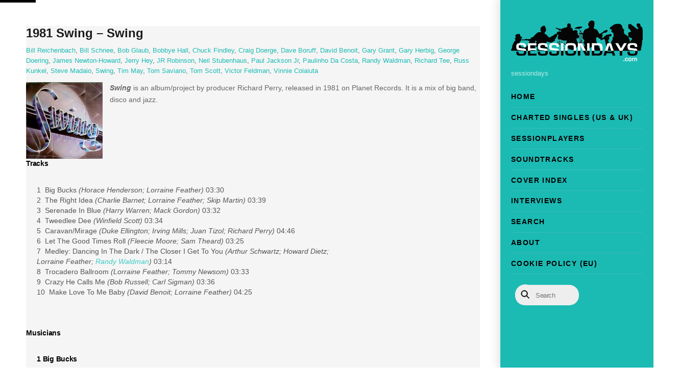

--- FILE ---
content_type: text/html; charset=UTF-8
request_url: https://www.sessiondays.com/2019/11/1981-swing-swing/
body_size: 19335
content:
<!DOCTYPE html>
<html dir="ltr" lang="en-US" prefix="og: https://ogp.me/ns#">
<head>
        <meta charset="UTF-8">
        <meta name="viewport" content="width=device-width, initial-scale=1, minimum-scale=1">
        <style id="tb_inline_styles" data-no-optimize="1">.tb_animation_on{overflow-x:hidden}.themify_builder .wow{visibility:hidden;animation-fill-mode:both}[data-tf-animation]{will-change:transform,opacity,visibility}.themify_builder .tf_lax_done{transition-duration:.8s;transition-timing-function:cubic-bezier(.165,.84,.44,1)}[data-sticky-active].tb_sticky_scroll_active{z-index:1}[data-sticky-active].tb_sticky_scroll_active .hide-on-stick{display:none}@media(min-width:1281px){.hide-desktop{width:0!important;height:0!important;padding:0!important;visibility:hidden!important;margin:0!important;display:table-column!important;background:0!important;content-visibility:hidden;overflow:hidden!important}}@media(min-width:769px) and (max-width:1280px){.hide-tablet_landscape{width:0!important;height:0!important;padding:0!important;visibility:hidden!important;margin:0!important;display:table-column!important;background:0!important;content-visibility:hidden;overflow:hidden!important}}@media(min-width:681px) and (max-width:768px){.hide-tablet{width:0!important;height:0!important;padding:0!important;visibility:hidden!important;margin:0!important;display:table-column!important;background:0!important;content-visibility:hidden;overflow:hidden!important}}@media(max-width:680px){.hide-mobile{width:0!important;height:0!important;padding:0!important;visibility:hidden!important;margin:0!important;display:table-column!important;background:0!important;content-visibility:hidden;overflow:hidden!important}}@media(max-width:768px){div.module-gallery-grid{--galn:var(--galt)}}@media(max-width:680px){
                .themify_map.tf_map_loaded{width:100%!important}
                .ui.builder_button,.ui.nav li a{padding:.525em 1.15em}
                .fullheight>.row_inner:not(.tb_col_count_1){min-height:0}
                div.module-gallery-grid{--galn:var(--galm);gap:8px}
            }</style><noscript><style>.themify_builder .wow,.wow .tf_lazy{visibility:visible!important}</style></noscript>            <style id="tf_lazy_style" data-no-optimize="1">
                .tf_svg_lazy{
                    content-visibility:auto;
                    background-size:100% 25%!important;
                    background-repeat:no-repeat!important;
                    background-position:0 0, 0 33.4%,0 66.6%,0 100%!important;
                    transition:filter .3s linear!important;
                    filter:blur(25px)!important;                    transform:translateZ(0)
                }
                .tf_svg_lazy_loaded{
                    filter:blur(0)!important
                }
                [data-lazy]:is(.module,.module_row:not(.tb_first)),.module[data-lazy] .ui,.module_row[data-lazy]:not(.tb_first):is(>.row_inner,.module_column[data-lazy],.module_subrow[data-lazy]){
                    background-image:none!important
                }
            </style>
            <noscript>
                <style>
                    .tf_svg_lazy{
                        display:none!important
                    }
                </style>
            </noscript>
                    <style id="tf_lazy_common" data-no-optimize="1">
                        img{
                max-width:100%;
                height:auto
            }
                                    :where(.tf_in_flx,.tf_flx){display:inline-flex;flex-wrap:wrap;place-items:center}
            .tf_fa,:is(em,i) tf-lottie{display:inline-block;vertical-align:middle}:is(em,i) tf-lottie{width:1.5em;height:1.5em}.tf_fa{width:1em;height:1em;stroke-width:0;stroke:currentColor;overflow:visible;fill:currentColor;pointer-events:none;text-rendering:optimizeSpeed;buffered-rendering:static}#tf_svg symbol{overflow:visible}:where(.tf_lazy){position:relative;visibility:visible;display:block;opacity:.3}.wow .tf_lazy:not(.tf_swiper-slide){visibility:hidden;opacity:1}div.tf_audio_lazy audio{visibility:hidden;height:0;display:inline}.mejs-container{visibility:visible}.tf_iframe_lazy{transition:opacity .3s ease-in-out;min-height:10px}:where(.tf_flx),.tf_swiper-wrapper{display:flex}.tf_swiper-slide{flex-shrink:0;opacity:0;width:100%;height:100%}.tf_swiper-wrapper>br,.tf_lazy.tf_swiper-wrapper .tf_lazy:after,.tf_lazy.tf_swiper-wrapper .tf_lazy:before{display:none}.tf_lazy:after,.tf_lazy:before{content:'';display:inline-block;position:absolute;width:10px!important;height:10px!important;margin:0 3px;top:50%!important;inset-inline:auto 50%!important;border-radius:100%;background-color:currentColor;visibility:visible;animation:tf-hrz-loader infinite .75s cubic-bezier(.2,.68,.18,1.08)}.tf_lazy:after{width:6px!important;height:6px!important;inset-inline:50% auto!important;margin-top:3px;animation-delay:-.4s}@keyframes tf-hrz-loader{0%,100%{transform:scale(1);opacity:1}50%{transform:scale(.1);opacity:.6}}.tf_lazy_lightbox{position:fixed;background:rgba(11,11,11,.8);color:#ccc;top:0;left:0;display:flex;align-items:center;justify-content:center;z-index:999}.tf_lazy_lightbox .tf_lazy:after,.tf_lazy_lightbox .tf_lazy:before{background:#fff}.tf_vd_lazy,tf-lottie{display:flex;flex-wrap:wrap}tf-lottie{aspect-ratio:1.777}.tf_w.tf_vd_lazy video{width:100%;height:auto;position:static;object-fit:cover}
        </style>
        <link type="image/jpg" href="https://www.sessiondays.com/wp-content/uploads/Logo-1.jpg" rel="apple-touch-icon" /><link type="image/jpg" href="https://www.sessiondays.com/wp-content/uploads/Logo-1.jpg" rel="icon" /><title>1981 Swing – Swing | Sessiondays</title>

		<!-- All in One SEO 4.9.3 - aioseo.com -->
	<meta name="description" content="Swing is an album/project by producer Richard Perry, released in 1981 on Planet Records. It is a mix of big band, disco and jazz. Tracks 1 Big Bucks (Horace Henderson; Lorraine Feather) 03:30 2 The Right Idea (Charlie Barnet; Lorraine Feather; Skip Martin) 03:39 3 Serenade In Blue (Harry Warren; Mack Gordon) 03:32 4 Tweedlee" />
	<meta name="robots" content="max-image-preview:large" />
	<meta name="author" content="admin"/>
	<meta name="google-site-verification" content="GNgGHv3EKvsx_CLzHci-vDhabxwZaLtjBYNYUas9-KA" />
	<link rel="canonical" href="https://www.sessiondays.com/2019/11/1981-swing-swing/" />
	<meta name="generator" content="All in One SEO (AIOSEO) 4.9.3" />
		<meta property="og:locale" content="en_US" />
		<meta property="og:site_name" content="sessiondays Sessiondays » sessiondays" />
		<meta property="og:type" content="article" />
		<meta property="og:title" content="1981 Swing – Swing | Sessiondays" />
		<meta property="og:description" content="Swing is an album/project by producer Richard Perry, released in 1981 on Planet Records. It is a mix of big band, disco and jazz. Tracks 1 Big Bucks (Horace Henderson; Lorraine Feather) 03:30 2 The Right Idea (Charlie Barnet; Lorraine Feather; Skip Martin) 03:39 3 Serenade In Blue (Harry Warren; Mack Gordon) 03:32 4 Tweedlee" />
		<meta property="og:url" content="https://www.sessiondays.com/2019/11/1981-swing-swing/" />
		<meta property="og:image" content="https://www.sessiondays.com/wp-content/uploads/Swing-1981.jpg" />
		<meta property="og:image:secure_url" content="https://www.sessiondays.com/wp-content/uploads/Swing-1981.jpg" />
		<meta property="og:image:width" content="572" />
		<meta property="og:image:height" content="571" />
		<meta property="article:published_time" content="2019-11-19T14:00:02+00:00" />
		<meta property="article:modified_time" content="2025-08-24T11:14:19+00:00" />
		<meta property="article:publisher" content="https://www.facebook.com/sessiondays" />
		<script type="application/ld+json" class="aioseo-schema">
			{"@context":"https:\/\/schema.org","@graph":[{"@type":"Article","@id":"https:\/\/www.sessiondays.com\/2019\/11\/1981-swing-swing\/#article","name":"1981 Swing \u2013 Swing | Sessiondays","headline":"1981 Swing &#8211; Swing","author":{"@id":"https:\/\/www.sessiondays.com\/author\/admin\/#author"},"publisher":{"@id":"https:\/\/www.sessiondays.com\/#organization"},"image":{"@type":"ImageObject","url":"https:\/\/www.sessiondays.com\/wp-content\/uploads\/Swing-1981.jpg","width":572,"height":571},"datePublished":"2019-11-19T15:00:02+01:00","dateModified":"2025-08-24T13:14:19+02:00","inLanguage":"en-US","mainEntityOfPage":{"@id":"https:\/\/www.sessiondays.com\/2019\/11\/1981-swing-swing\/#webpage"},"isPartOf":{"@id":"https:\/\/www.sessiondays.com\/2019\/11\/1981-swing-swing\/#webpage"},"articleSection":"1981, Albums, Bill Reichenbach, Bill Schnee, Bob Glaub, Bobbye Hall, Chuck Findley, Craig Doerge, Dave Boruff, David Benoit, Gary Grant, Gary Herbig, George Doering, James Newton-Howard, Jerry Hey, JR Robinson, Neil Stubenhaus, Paul Jackson Jr, Paulinho Da Costa, Randy Waldman, Richard Tee, Russ Kunkel, Steve Madaio, Swing, Tim May, Tom Saviano, Tom Scott, Victor Feldman, Vinnie Colaiuta"},{"@type":"BreadcrumbList","@id":"https:\/\/www.sessiondays.com\/2019\/11\/1981-swing-swing\/#breadcrumblist","itemListElement":[{"@type":"ListItem","@id":"https:\/\/www.sessiondays.com#listItem","position":1,"name":"Home","item":"https:\/\/www.sessiondays.com","nextItem":{"@type":"ListItem","@id":"https:\/\/www.sessiondays.com\/category\/year\/#listItem","name":"Year"}},{"@type":"ListItem","@id":"https:\/\/www.sessiondays.com\/category\/year\/#listItem","position":2,"name":"Year","item":"https:\/\/www.sessiondays.com\/category\/year\/","nextItem":{"@type":"ListItem","@id":"https:\/\/www.sessiondays.com\/category\/year\/1981\/#listItem","name":"1981"},"previousItem":{"@type":"ListItem","@id":"https:\/\/www.sessiondays.com#listItem","name":"Home"}},{"@type":"ListItem","@id":"https:\/\/www.sessiondays.com\/category\/year\/1981\/#listItem","position":3,"name":"1981","item":"https:\/\/www.sessiondays.com\/category\/year\/1981\/","nextItem":{"@type":"ListItem","@id":"https:\/\/www.sessiondays.com\/2019\/11\/1981-swing-swing\/#listItem","name":"1981 Swing &#8211; Swing"},"previousItem":{"@type":"ListItem","@id":"https:\/\/www.sessiondays.com\/category\/year\/#listItem","name":"Year"}},{"@type":"ListItem","@id":"https:\/\/www.sessiondays.com\/2019\/11\/1981-swing-swing\/#listItem","position":4,"name":"1981 Swing &#8211; Swing","previousItem":{"@type":"ListItem","@id":"https:\/\/www.sessiondays.com\/category\/year\/1981\/#listItem","name":"1981"}}]},{"@type":"Organization","@id":"https:\/\/www.sessiondays.com\/#organization","name":"Sessiondays","description":"sessiondays","url":"https:\/\/www.sessiondays.com\/","logo":{"@type":"ImageObject","url":"https:\/\/www.sessiondays.com\/wp-content\/uploads\/sound-1.ico","@id":"https:\/\/www.sessiondays.com\/2019\/11\/1981-swing-swing\/#organizationLogo"},"image":{"@id":"https:\/\/www.sessiondays.com\/2019\/11\/1981-swing-swing\/#organizationLogo"},"sameAs":["https:\/\/www.facebook.com\/sessiondays","https:\/\/www.instagram.com\/sessiondays\/"]},{"@type":"Person","@id":"https:\/\/www.sessiondays.com\/author\/admin\/#author","url":"https:\/\/www.sessiondays.com\/author\/admin\/","name":"admin"},{"@type":"WebPage","@id":"https:\/\/www.sessiondays.com\/2019\/11\/1981-swing-swing\/#webpage","url":"https:\/\/www.sessiondays.com\/2019\/11\/1981-swing-swing\/","name":"1981 Swing \u2013 Swing | Sessiondays","description":"Swing is an album\/project by producer Richard Perry, released in 1981 on Planet Records. It is a mix of big band, disco and jazz. Tracks 1 Big Bucks (Horace Henderson; Lorraine Feather) 03:30 2 The Right Idea (Charlie Barnet; Lorraine Feather; Skip Martin) 03:39 3 Serenade In Blue (Harry Warren; Mack Gordon) 03:32 4 Tweedlee","inLanguage":"en-US","isPartOf":{"@id":"https:\/\/www.sessiondays.com\/#website"},"breadcrumb":{"@id":"https:\/\/www.sessiondays.com\/2019\/11\/1981-swing-swing\/#breadcrumblist"},"author":{"@id":"https:\/\/www.sessiondays.com\/author\/admin\/#author"},"creator":{"@id":"https:\/\/www.sessiondays.com\/author\/admin\/#author"},"image":{"@type":"ImageObject","url":"https:\/\/www.sessiondays.com\/wp-content\/uploads\/Swing-1981.jpg","@id":"https:\/\/www.sessiondays.com\/2019\/11\/1981-swing-swing\/#mainImage","width":572,"height":571},"primaryImageOfPage":{"@id":"https:\/\/www.sessiondays.com\/2019\/11\/1981-swing-swing\/#mainImage"},"datePublished":"2019-11-19T15:00:02+01:00","dateModified":"2025-08-24T13:14:19+02:00"},{"@type":"WebSite","@id":"https:\/\/www.sessiondays.com\/#website","url":"https:\/\/www.sessiondays.com\/","name":"Sessiondays","description":"sessiondays","inLanguage":"en-US","publisher":{"@id":"https:\/\/www.sessiondays.com\/#organization"}}]}
		</script>
		<!-- All in One SEO -->

<link rel="alternate" type="application/rss+xml" title="Sessiondays &raquo; Feed" href="https://www.sessiondays.com/feed/" />
<link rel="alternate" type="application/rss+xml" title="Sessiondays &raquo; Comments Feed" href="https://www.sessiondays.com/comments/feed/" />
<link rel="alternate" type="application/rss+xml" title="Sessiondays &raquo; 1981 Swing &#8211; Swing Comments Feed" href="https://www.sessiondays.com/2019/11/1981-swing-swing/feed/" />
<style id='wp-img-auto-sizes-contain-inline-css'>
img:is([sizes=auto i],[sizes^="auto," i]){contain-intrinsic-size:3000px 1500px}
/*# sourceURL=wp-img-auto-sizes-contain-inline-css */
</style>
<link rel="preload" href="https://www.sessiondays.com/wp-content/plugins/content-views-query-and-display-post-page/public/assets/css/cv.css?ver=4.2.1" as="style"><link rel='stylesheet' id='pt-cv-public-style-css' href='https://www.sessiondays.com/wp-content/plugins/content-views-query-and-display-post-page/public/assets/css/cv.css?ver=4.2.1' media='all' />
<link rel="preload" href="https://www.sessiondays.com/wp-content/plugins/pt-content-views-pro/public/assets/css/cvpro.min.css?ver=7.2.2" as="style"><link rel='stylesheet' id='pt-cv-public-pro-style-css' href='https://www.sessiondays.com/wp-content/plugins/pt-content-views-pro/public/assets/css/cvpro.min.css?ver=7.2.2' media='all' />
<link rel="preload" href="https://www.sessiondays.com/wp-content/plugins/all-in-one-seo-pack/dist/Lite/assets/css/table-of-contents/global.e90f6d47.css?ver=4.9.3" as="style"><link rel='stylesheet' id='aioseo/css/src/vue/standalone/blocks/table-of-contents/global.scss-css' href='https://www.sessiondays.com/wp-content/plugins/all-in-one-seo-pack/dist/Lite/assets/css/table-of-contents/global.e90f6d47.css?ver=4.9.3' media='all' />
<style id='global-styles-inline-css'>
:root{--wp--preset--aspect-ratio--square: 1;--wp--preset--aspect-ratio--4-3: 4/3;--wp--preset--aspect-ratio--3-4: 3/4;--wp--preset--aspect-ratio--3-2: 3/2;--wp--preset--aspect-ratio--2-3: 2/3;--wp--preset--aspect-ratio--16-9: 16/9;--wp--preset--aspect-ratio--9-16: 9/16;--wp--preset--color--black: #000000;--wp--preset--color--cyan-bluish-gray: #abb8c3;--wp--preset--color--white: #ffffff;--wp--preset--color--pale-pink: #f78da7;--wp--preset--color--vivid-red: #cf2e2e;--wp--preset--color--luminous-vivid-orange: #ff6900;--wp--preset--color--luminous-vivid-amber: #fcb900;--wp--preset--color--light-green-cyan: #7bdcb5;--wp--preset--color--vivid-green-cyan: #00d084;--wp--preset--color--pale-cyan-blue: #8ed1fc;--wp--preset--color--vivid-cyan-blue: #0693e3;--wp--preset--color--vivid-purple: #9b51e0;--wp--preset--gradient--vivid-cyan-blue-to-vivid-purple: linear-gradient(135deg,rgb(6,147,227) 0%,rgb(155,81,224) 100%);--wp--preset--gradient--light-green-cyan-to-vivid-green-cyan: linear-gradient(135deg,rgb(122,220,180) 0%,rgb(0,208,130) 100%);--wp--preset--gradient--luminous-vivid-amber-to-luminous-vivid-orange: linear-gradient(135deg,rgb(252,185,0) 0%,rgb(255,105,0) 100%);--wp--preset--gradient--luminous-vivid-orange-to-vivid-red: linear-gradient(135deg,rgb(255,105,0) 0%,rgb(207,46,46) 100%);--wp--preset--gradient--very-light-gray-to-cyan-bluish-gray: linear-gradient(135deg,rgb(238,238,238) 0%,rgb(169,184,195) 100%);--wp--preset--gradient--cool-to-warm-spectrum: linear-gradient(135deg,rgb(74,234,220) 0%,rgb(151,120,209) 20%,rgb(207,42,186) 40%,rgb(238,44,130) 60%,rgb(251,105,98) 80%,rgb(254,248,76) 100%);--wp--preset--gradient--blush-light-purple: linear-gradient(135deg,rgb(255,206,236) 0%,rgb(152,150,240) 100%);--wp--preset--gradient--blush-bordeaux: linear-gradient(135deg,rgb(254,205,165) 0%,rgb(254,45,45) 50%,rgb(107,0,62) 100%);--wp--preset--gradient--luminous-dusk: linear-gradient(135deg,rgb(255,203,112) 0%,rgb(199,81,192) 50%,rgb(65,88,208) 100%);--wp--preset--gradient--pale-ocean: linear-gradient(135deg,rgb(255,245,203) 0%,rgb(182,227,212) 50%,rgb(51,167,181) 100%);--wp--preset--gradient--electric-grass: linear-gradient(135deg,rgb(202,248,128) 0%,rgb(113,206,126) 100%);--wp--preset--gradient--midnight: linear-gradient(135deg,rgb(2,3,129) 0%,rgb(40,116,252) 100%);--wp--preset--font-size--small: 13px;--wp--preset--font-size--medium: clamp(14px, 0.875rem + ((1vw - 3.2px) * 0.469), 20px);--wp--preset--font-size--large: clamp(22.041px, 1.378rem + ((1vw - 3.2px) * 1.091), 36px);--wp--preset--font-size--x-large: clamp(25.014px, 1.563rem + ((1vw - 3.2px) * 1.327), 42px);--wp--preset--font-family--system-font: -apple-system,BlinkMacSystemFont,"Segoe UI",Roboto,Oxygen-Sans,Ubuntu,Cantarell,"Helvetica Neue",sans-serif;--wp--preset--spacing--20: 0.44rem;--wp--preset--spacing--30: 0.67rem;--wp--preset--spacing--40: 1rem;--wp--preset--spacing--50: 1.5rem;--wp--preset--spacing--60: 2.25rem;--wp--preset--spacing--70: 3.38rem;--wp--preset--spacing--80: 5.06rem;--wp--preset--shadow--natural: 6px 6px 9px rgba(0, 0, 0, 0.2);--wp--preset--shadow--deep: 12px 12px 50px rgba(0, 0, 0, 0.4);--wp--preset--shadow--sharp: 6px 6px 0px rgba(0, 0, 0, 0.2);--wp--preset--shadow--outlined: 6px 6px 0px -3px rgb(255, 255, 255), 6px 6px rgb(0, 0, 0);--wp--preset--shadow--crisp: 6px 6px 0px rgb(0, 0, 0);}:where(body) { margin: 0; }.wp-site-blocks > .alignleft { float: left; margin-right: 2em; }.wp-site-blocks > .alignright { float: right; margin-left: 2em; }.wp-site-blocks > .aligncenter { justify-content: center; margin-left: auto; margin-right: auto; }:where(.wp-site-blocks) > * { margin-block-start: 24px; margin-block-end: 0; }:where(.wp-site-blocks) > :first-child { margin-block-start: 0; }:where(.wp-site-blocks) > :last-child { margin-block-end: 0; }:root { --wp--style--block-gap: 24px; }:root :where(.is-layout-flow) > :first-child{margin-block-start: 0;}:root :where(.is-layout-flow) > :last-child{margin-block-end: 0;}:root :where(.is-layout-flow) > *{margin-block-start: 24px;margin-block-end: 0;}:root :where(.is-layout-constrained) > :first-child{margin-block-start: 0;}:root :where(.is-layout-constrained) > :last-child{margin-block-end: 0;}:root :where(.is-layout-constrained) > *{margin-block-start: 24px;margin-block-end: 0;}:root :where(.is-layout-flex){gap: 24px;}:root :where(.is-layout-grid){gap: 24px;}.is-layout-flow > .alignleft{float: left;margin-inline-start: 0;margin-inline-end: 2em;}.is-layout-flow > .alignright{float: right;margin-inline-start: 2em;margin-inline-end: 0;}.is-layout-flow > .aligncenter{margin-left: auto !important;margin-right: auto !important;}.is-layout-constrained > .alignleft{float: left;margin-inline-start: 0;margin-inline-end: 2em;}.is-layout-constrained > .alignright{float: right;margin-inline-start: 2em;margin-inline-end: 0;}.is-layout-constrained > .aligncenter{margin-left: auto !important;margin-right: auto !important;}.is-layout-constrained > :where(:not(.alignleft):not(.alignright):not(.alignfull)){margin-left: auto !important;margin-right: auto !important;}body .is-layout-flex{display: flex;}.is-layout-flex{flex-wrap: wrap;align-items: center;}.is-layout-flex > :is(*, div){margin: 0;}body .is-layout-grid{display: grid;}.is-layout-grid > :is(*, div){margin: 0;}body{font-family: var(--wp--preset--font-family--system-font);font-size: var(--wp--preset--font-size--medium);line-height: 1.6;padding-top: 0px;padding-right: 0px;padding-bottom: 0px;padding-left: 0px;}a:where(:not(.wp-element-button)){text-decoration: underline;}:root :where(.wp-element-button, .wp-block-button__link){background-color: #32373c;border-width: 0;color: #fff;font-family: inherit;font-size: inherit;font-style: inherit;font-weight: inherit;letter-spacing: inherit;line-height: inherit;padding-top: calc(0.667em + 2px);padding-right: calc(1.333em + 2px);padding-bottom: calc(0.667em + 2px);padding-left: calc(1.333em + 2px);text-decoration: none;text-transform: inherit;}.has-black-color{color: var(--wp--preset--color--black) !important;}.has-cyan-bluish-gray-color{color: var(--wp--preset--color--cyan-bluish-gray) !important;}.has-white-color{color: var(--wp--preset--color--white) !important;}.has-pale-pink-color{color: var(--wp--preset--color--pale-pink) !important;}.has-vivid-red-color{color: var(--wp--preset--color--vivid-red) !important;}.has-luminous-vivid-orange-color{color: var(--wp--preset--color--luminous-vivid-orange) !important;}.has-luminous-vivid-amber-color{color: var(--wp--preset--color--luminous-vivid-amber) !important;}.has-light-green-cyan-color{color: var(--wp--preset--color--light-green-cyan) !important;}.has-vivid-green-cyan-color{color: var(--wp--preset--color--vivid-green-cyan) !important;}.has-pale-cyan-blue-color{color: var(--wp--preset--color--pale-cyan-blue) !important;}.has-vivid-cyan-blue-color{color: var(--wp--preset--color--vivid-cyan-blue) !important;}.has-vivid-purple-color{color: var(--wp--preset--color--vivid-purple) !important;}.has-black-background-color{background-color: var(--wp--preset--color--black) !important;}.has-cyan-bluish-gray-background-color{background-color: var(--wp--preset--color--cyan-bluish-gray) !important;}.has-white-background-color{background-color: var(--wp--preset--color--white) !important;}.has-pale-pink-background-color{background-color: var(--wp--preset--color--pale-pink) !important;}.has-vivid-red-background-color{background-color: var(--wp--preset--color--vivid-red) !important;}.has-luminous-vivid-orange-background-color{background-color: var(--wp--preset--color--luminous-vivid-orange) !important;}.has-luminous-vivid-amber-background-color{background-color: var(--wp--preset--color--luminous-vivid-amber) !important;}.has-light-green-cyan-background-color{background-color: var(--wp--preset--color--light-green-cyan) !important;}.has-vivid-green-cyan-background-color{background-color: var(--wp--preset--color--vivid-green-cyan) !important;}.has-pale-cyan-blue-background-color{background-color: var(--wp--preset--color--pale-cyan-blue) !important;}.has-vivid-cyan-blue-background-color{background-color: var(--wp--preset--color--vivid-cyan-blue) !important;}.has-vivid-purple-background-color{background-color: var(--wp--preset--color--vivid-purple) !important;}.has-black-border-color{border-color: var(--wp--preset--color--black) !important;}.has-cyan-bluish-gray-border-color{border-color: var(--wp--preset--color--cyan-bluish-gray) !important;}.has-white-border-color{border-color: var(--wp--preset--color--white) !important;}.has-pale-pink-border-color{border-color: var(--wp--preset--color--pale-pink) !important;}.has-vivid-red-border-color{border-color: var(--wp--preset--color--vivid-red) !important;}.has-luminous-vivid-orange-border-color{border-color: var(--wp--preset--color--luminous-vivid-orange) !important;}.has-luminous-vivid-amber-border-color{border-color: var(--wp--preset--color--luminous-vivid-amber) !important;}.has-light-green-cyan-border-color{border-color: var(--wp--preset--color--light-green-cyan) !important;}.has-vivid-green-cyan-border-color{border-color: var(--wp--preset--color--vivid-green-cyan) !important;}.has-pale-cyan-blue-border-color{border-color: var(--wp--preset--color--pale-cyan-blue) !important;}.has-vivid-cyan-blue-border-color{border-color: var(--wp--preset--color--vivid-cyan-blue) !important;}.has-vivid-purple-border-color{border-color: var(--wp--preset--color--vivid-purple) !important;}.has-vivid-cyan-blue-to-vivid-purple-gradient-background{background: var(--wp--preset--gradient--vivid-cyan-blue-to-vivid-purple) !important;}.has-light-green-cyan-to-vivid-green-cyan-gradient-background{background: var(--wp--preset--gradient--light-green-cyan-to-vivid-green-cyan) !important;}.has-luminous-vivid-amber-to-luminous-vivid-orange-gradient-background{background: var(--wp--preset--gradient--luminous-vivid-amber-to-luminous-vivid-orange) !important;}.has-luminous-vivid-orange-to-vivid-red-gradient-background{background: var(--wp--preset--gradient--luminous-vivid-orange-to-vivid-red) !important;}.has-very-light-gray-to-cyan-bluish-gray-gradient-background{background: var(--wp--preset--gradient--very-light-gray-to-cyan-bluish-gray) !important;}.has-cool-to-warm-spectrum-gradient-background{background: var(--wp--preset--gradient--cool-to-warm-spectrum) !important;}.has-blush-light-purple-gradient-background{background: var(--wp--preset--gradient--blush-light-purple) !important;}.has-blush-bordeaux-gradient-background{background: var(--wp--preset--gradient--blush-bordeaux) !important;}.has-luminous-dusk-gradient-background{background: var(--wp--preset--gradient--luminous-dusk) !important;}.has-pale-ocean-gradient-background{background: var(--wp--preset--gradient--pale-ocean) !important;}.has-electric-grass-gradient-background{background: var(--wp--preset--gradient--electric-grass) !important;}.has-midnight-gradient-background{background: var(--wp--preset--gradient--midnight) !important;}.has-small-font-size{font-size: var(--wp--preset--font-size--small) !important;}.has-medium-font-size{font-size: var(--wp--preset--font-size--medium) !important;}.has-large-font-size{font-size: var(--wp--preset--font-size--large) !important;}.has-x-large-font-size{font-size: var(--wp--preset--font-size--x-large) !important;}.has-system-font-font-family{font-family: var(--wp--preset--font-family--system-font) !important;}
:root :where(.wp-block-pullquote){font-size: clamp(0.984em, 0.984rem + ((1vw - 0.2em) * 0.645), 1.5em);line-height: 1.6;}
/*# sourceURL=global-styles-inline-css */
</style>
<script src="https://www.sessiondays.com/wp-includes/js/jquery/jquery.min.js?ver=3.7.1" id="jquery-core-js"></script>
<script src="https://www.sessiondays.com/wp-includes/js/jquery/jquery-migrate.min.js?ver=3.4.1" id="jquery-migrate-js"></script>
<script src="https://www.sessiondays.com/wp-content/plugins/wp-optimize-premium/js/send-command-4-4-1.min.js?ver=4.4.1" id="wp-optimize-send-command-js"></script>
<script src="https://www.sessiondays.com/wp-content/plugins/wp-optimize-premium/js/wpo-lazy-load-4-4-1.min.js?ver=4.4.1" id="wp-optimize-lazy-load-js"></script>
<link rel="https://api.w.org/" href="https://www.sessiondays.com/wp-json/" /><link rel="alternate" title="JSON" type="application/json" href="https://www.sessiondays.com/wp-json/wp/v2/posts/63713" /><link rel="EditURI" type="application/rsd+xml" title="RSD" href="https://www.sessiondays.com/xmlrpc.php?rsd" />
<meta name="generator" content="WordPress 6.9" />
<link rel='shortlink' href='https://www.sessiondays.com/?p=63713' />
        <style>
            ul.glossary_latestterms_widget li {
                margin: 10px 0;
            }
            ul.glossary_latestterms_widget li .title {
                font-weight: bold;
                font-size: 11pt;
            }
            ul.glossary_latestterms_widget li div.description {
                font-size: 10pt;
            }
        </style>
        
	<style>
	@keyframes themifyAnimatedBG{
		0%{background-color:#33baab}100%{background-color:#e33b9e}50%{background-color:#4961d7}33.3%{background-color:#2ea85c}25%{background-color:#2bb8ed}20%{background-color:#dd5135}
	}
	.module_row.animated-bg{
		animation:themifyAnimatedBG 30000ms infinite alternate
	}
	</style>
	
<!-- WordPress Facebook Integration Begin -->
<!-- Facebook Pixel Code -->
<script>
!function(f,b,e,v,n,t,s){if(f.fbq)return;n=f.fbq=function(){n.callMethod?
n.callMethod.apply(n,arguments):n.queue.push(arguments)};if(!f._fbq)f._fbq=n;
n.push=n;n.loaded=!0;n.version='2.0';n.queue=[];t=b.createElement(e);t.async=!0;
t.src=v;s=b.getElementsByTagName(e)[0];s.parentNode.insertBefore(t,s)}(window,
document,'script','https://connect.facebook.net/en_US/fbevents.js');
fbq('init', '177991472818400', {}, {
    "agent": "wordpress-6.9-1.7.5"
});

fbq('track', 'PageView', {
    "source": "wordpress",
    "version": "6.9",
    "pluginVersion": "1.7.5"
});

<!-- Support AJAX add to cart -->
if(typeof jQuery != 'undefined') {
  jQuery(document).ready(function($){
    jQuery('body').on('added_to_cart', function(event) {

      // Ajax action.
      $.get('?wc-ajax=fb_inject_add_to_cart_event', function(data) {
        $('head').append(data);
      });

    });
  });
}
<!-- End Support AJAX add to cart -->

</script>
<!-- DO NOT MODIFY -->
<!-- End Facebook Pixel Code -->
<!-- WordPress Facebook Integration end -->
      
<!-- Facebook Pixel Code -->
<noscript>
<img height="1" width="1" style="display:none" data-no-script src="https://www.facebook.com/tr?id=177991472818400&ev=PageView&noscript=1"/>
</noscript>
<!-- DO NOT MODIFY -->
<!-- End Facebook Pixel Code -->
    <link rel="icon" href="https://www.sessiondays.com/wp-content/uploads/cropped-Logo-1-32x32.jpg" sizes="32x32" />
<link rel="icon" href="https://www.sessiondays.com/wp-content/uploads/cropped-Logo-1-192x192.jpg" sizes="192x192" />
<link rel="apple-touch-icon" href="https://www.sessiondays.com/wp-content/uploads/cropped-Logo-1-180x180.jpg" />
<meta name="msapplication-TileImage" content="https://www.sessiondays.com/wp-content/uploads/cropped-Logo-1-270x270.jpg" />
			<style type="text/css" id="pt-cv-custom-style-865f86b63z">.pt-cv-title:only-child {margin-bottom: 0 !important;}
</style>
			<link rel="prefetch" href="https://www.sessiondays.com/wp-content/themes/themify-ultra/js/themify-script.js?ver=8.0.8" as="script" fetchpriority="low"><link rel="prefetch" href="https://www.sessiondays.com/wp-content/themes/themify-ultra/themify/js/modules/themify-sidemenu.js?ver=8.2.0" as="script" fetchpriority="low"><link rel="preload" href="https://www.sessiondays.com/wp-content/uploads/sessiondays_transparant.png" as="image"><link rel="preload" href="https://www.sessiondays.com/wp-content/themes/themify-ultra/themify/themify-builder/js/themify-builder-script.js?ver=8.2.0" as="script" fetchpriority="low"><style id="tf_gf_fonts_style">@font-face{font-family:'Fira Sans';font-style:italic;font-display:swap;src:url(https://fonts.gstatic.com/s/firasans/v18/va9C4kDNxMZdWfMOD5VvkrjEYTLHdQ.woff2) format('woff2');unicode-range:U+0460-052F,U+1C80-1C8A,U+20B4,U+2DE0-2DFF,U+A640-A69F,U+FE2E-FE2F;}@font-face{font-family:'Fira Sans';font-style:italic;font-display:swap;src:url(https://fonts.gstatic.com/s/firasans/v18/va9C4kDNxMZdWfMOD5VvkrjNYTLHdQ.woff2) format('woff2');unicode-range:U+0301,U+0400-045F,U+0490-0491,U+04B0-04B1,U+2116;}@font-face{font-family:'Fira Sans';font-style:italic;font-display:swap;src:url(https://fonts.gstatic.com/s/firasans/v18/va9C4kDNxMZdWfMOD5VvkrjFYTLHdQ.woff2) format('woff2');unicode-range:U+1F00-1FFF;}@font-face{font-family:'Fira Sans';font-style:italic;font-display:swap;src:url(https://fonts.gstatic.com/s/firasans/v18/va9C4kDNxMZdWfMOD5VvkrjKYTLHdQ.woff2) format('woff2');unicode-range:U+0370-0377,U+037A-037F,U+0384-038A,U+038C,U+038E-03A1,U+03A3-03FF;}@font-face{font-family:'Fira Sans';font-style:italic;font-display:swap;src:url(https://fonts.gstatic.com/s/firasans/v18/va9C4kDNxMZdWfMOD5VvkrjGYTLHdQ.woff2) format('woff2');unicode-range:U+0102-0103,U+0110-0111,U+0128-0129,U+0168-0169,U+01A0-01A1,U+01AF-01B0,U+0300-0301,U+0303-0304,U+0308-0309,U+0323,U+0329,U+1EA0-1EF9,U+20AB;}@font-face{font-family:'Fira Sans';font-style:italic;font-display:swap;src:url(https://fonts.gstatic.com/s/firasans/v18/va9C4kDNxMZdWfMOD5VvkrjHYTLHdQ.woff2) format('woff2');unicode-range:U+0100-02BA,U+02BD-02C5,U+02C7-02CC,U+02CE-02D7,U+02DD-02FF,U+0304,U+0308,U+0329,U+1D00-1DBF,U+1E00-1E9F,U+1EF2-1EFF,U+2020,U+20A0-20AB,U+20AD-20C0,U+2113,U+2C60-2C7F,U+A720-A7FF;}@font-face{font-family:'Fira Sans';font-style:italic;font-display:swap;src:url(https://fonts.gstatic.com/s/firasans/v18/va9C4kDNxMZdWfMOD5VvkrjJYTI.woff2) format('woff2');unicode-range:U+0000-00FF,U+0131,U+0152-0153,U+02BB-02BC,U+02C6,U+02DA,U+02DC,U+0304,U+0308,U+0329,U+2000-206F,U+20AC,U+2122,U+2191,U+2193,U+2212,U+2215,U+FEFF,U+FFFD;}@font-face{font-family:'Fira Sans';font-style:italic;font-weight:500;font-display:swap;src:url(https://fonts.gstatic.com/s/firasans/v18/va9f4kDNxMZdWfMOD5VvkrA6Qif1VFn2lg.woff2) format('woff2');unicode-range:U+0460-052F,U+1C80-1C8A,U+20B4,U+2DE0-2DFF,U+A640-A69F,U+FE2E-FE2F;}@font-face{font-family:'Fira Sans';font-style:italic;font-weight:500;font-display:swap;src:url(https://fonts.gstatic.com/s/firasans/v18/va9f4kDNxMZdWfMOD5VvkrA6Qif8VFn2lg.woff2) format('woff2');unicode-range:U+0301,U+0400-045F,U+0490-0491,U+04B0-04B1,U+2116;}@font-face{font-family:'Fira Sans';font-style:italic;font-weight:500;font-display:swap;src:url(https://fonts.gstatic.com/s/firasans/v18/va9f4kDNxMZdWfMOD5VvkrA6Qif0VFn2lg.woff2) format('woff2');unicode-range:U+1F00-1FFF;}@font-face{font-family:'Fira Sans';font-style:italic;font-weight:500;font-display:swap;src:url(https://fonts.gstatic.com/s/firasans/v18/va9f4kDNxMZdWfMOD5VvkrA6Qif7VFn2lg.woff2) format('woff2');unicode-range:U+0370-0377,U+037A-037F,U+0384-038A,U+038C,U+038E-03A1,U+03A3-03FF;}@font-face{font-family:'Fira Sans';font-style:italic;font-weight:500;font-display:swap;src:url(https://fonts.gstatic.com/s/firasans/v18/va9f4kDNxMZdWfMOD5VvkrA6Qif3VFn2lg.woff2) format('woff2');unicode-range:U+0102-0103,U+0110-0111,U+0128-0129,U+0168-0169,U+01A0-01A1,U+01AF-01B0,U+0300-0301,U+0303-0304,U+0308-0309,U+0323,U+0329,U+1EA0-1EF9,U+20AB;}@font-face{font-family:'Fira Sans';font-style:italic;font-weight:500;font-display:swap;src:url(https://fonts.gstatic.com/s/firasans/v18/va9f4kDNxMZdWfMOD5VvkrA6Qif2VFn2lg.woff2) format('woff2');unicode-range:U+0100-02BA,U+02BD-02C5,U+02C7-02CC,U+02CE-02D7,U+02DD-02FF,U+0304,U+0308,U+0329,U+1D00-1DBF,U+1E00-1E9F,U+1EF2-1EFF,U+2020,U+20A0-20AB,U+20AD-20C0,U+2113,U+2C60-2C7F,U+A720-A7FF;}@font-face{font-family:'Fira Sans';font-style:italic;font-weight:500;font-display:swap;src:url(https://fonts.gstatic.com/s/firasans/v18/va9f4kDNxMZdWfMOD5VvkrA6Qif4VFk.woff2) format('woff2');unicode-range:U+0000-00FF,U+0131,U+0152-0153,U+02BB-02BC,U+02C6,U+02DA,U+02DC,U+0304,U+0308,U+0329,U+2000-206F,U+20AC,U+2122,U+2191,U+2193,U+2212,U+2215,U+FEFF,U+FFFD;}@font-face{font-family:'Fira Sans';font-style:italic;font-weight:600;font-display:swap;src:url(https://fonts.gstatic.com/s/firasans/v18/va9f4kDNxMZdWfMOD5VvkrAWRSf1VFn2lg.woff2) format('woff2');unicode-range:U+0460-052F,U+1C80-1C8A,U+20B4,U+2DE0-2DFF,U+A640-A69F,U+FE2E-FE2F;}@font-face{font-family:'Fira Sans';font-style:italic;font-weight:600;font-display:swap;src:url(https://fonts.gstatic.com/s/firasans/v18/va9f4kDNxMZdWfMOD5VvkrAWRSf8VFn2lg.woff2) format('woff2');unicode-range:U+0301,U+0400-045F,U+0490-0491,U+04B0-04B1,U+2116;}@font-face{font-family:'Fira Sans';font-style:italic;font-weight:600;font-display:swap;src:url(https://fonts.gstatic.com/s/firasans/v18/va9f4kDNxMZdWfMOD5VvkrAWRSf0VFn2lg.woff2) format('woff2');unicode-range:U+1F00-1FFF;}@font-face{font-family:'Fira Sans';font-style:italic;font-weight:600;font-display:swap;src:url(https://fonts.gstatic.com/s/firasans/v18/va9f4kDNxMZdWfMOD5VvkrAWRSf7VFn2lg.woff2) format('woff2');unicode-range:U+0370-0377,U+037A-037F,U+0384-038A,U+038C,U+038E-03A1,U+03A3-03FF;}@font-face{font-family:'Fira Sans';font-style:italic;font-weight:600;font-display:swap;src:url(https://fonts.gstatic.com/s/firasans/v18/va9f4kDNxMZdWfMOD5VvkrAWRSf3VFn2lg.woff2) format('woff2');unicode-range:U+0102-0103,U+0110-0111,U+0128-0129,U+0168-0169,U+01A0-01A1,U+01AF-01B0,U+0300-0301,U+0303-0304,U+0308-0309,U+0323,U+0329,U+1EA0-1EF9,U+20AB;}@font-face{font-family:'Fira Sans';font-style:italic;font-weight:600;font-display:swap;src:url(https://fonts.gstatic.com/s/firasans/v18/va9f4kDNxMZdWfMOD5VvkrAWRSf2VFn2lg.woff2) format('woff2');unicode-range:U+0100-02BA,U+02BD-02C5,U+02C7-02CC,U+02CE-02D7,U+02DD-02FF,U+0304,U+0308,U+0329,U+1D00-1DBF,U+1E00-1E9F,U+1EF2-1EFF,U+2020,U+20A0-20AB,U+20AD-20C0,U+2113,U+2C60-2C7F,U+A720-A7FF;}@font-face{font-family:'Fira Sans';font-style:italic;font-weight:600;font-display:swap;src:url(https://fonts.gstatic.com/s/firasans/v18/va9f4kDNxMZdWfMOD5VvkrAWRSf4VFk.woff2) format('woff2');unicode-range:U+0000-00FF,U+0131,U+0152-0153,U+02BB-02BC,U+02C6,U+02DA,U+02DC,U+0304,U+0308,U+0329,U+2000-206F,U+20AC,U+2122,U+2191,U+2193,U+2212,U+2215,U+FEFF,U+FFFD;}@font-face{font-family:'Fira Sans';font-style:italic;font-weight:700;font-display:swap;src:url(https://fonts.gstatic.com/s/firasans/v18/va9f4kDNxMZdWfMOD5VvkrByRCf1VFn2lg.woff2) format('woff2');unicode-range:U+0460-052F,U+1C80-1C8A,U+20B4,U+2DE0-2DFF,U+A640-A69F,U+FE2E-FE2F;}@font-face{font-family:'Fira Sans';font-style:italic;font-weight:700;font-display:swap;src:url(https://fonts.gstatic.com/s/firasans/v18/va9f4kDNxMZdWfMOD5VvkrByRCf8VFn2lg.woff2) format('woff2');unicode-range:U+0301,U+0400-045F,U+0490-0491,U+04B0-04B1,U+2116;}@font-face{font-family:'Fira Sans';font-style:italic;font-weight:700;font-display:swap;src:url(https://fonts.gstatic.com/s/firasans/v18/va9f4kDNxMZdWfMOD5VvkrByRCf0VFn2lg.woff2) format('woff2');unicode-range:U+1F00-1FFF;}@font-face{font-family:'Fira Sans';font-style:italic;font-weight:700;font-display:swap;src:url(https://fonts.gstatic.com/s/firasans/v18/va9f4kDNxMZdWfMOD5VvkrByRCf7VFn2lg.woff2) format('woff2');unicode-range:U+0370-0377,U+037A-037F,U+0384-038A,U+038C,U+038E-03A1,U+03A3-03FF;}@font-face{font-family:'Fira Sans';font-style:italic;font-weight:700;font-display:swap;src:url(https://fonts.gstatic.com/s/firasans/v18/va9f4kDNxMZdWfMOD5VvkrByRCf3VFn2lg.woff2) format('woff2');unicode-range:U+0102-0103,U+0110-0111,U+0128-0129,U+0168-0169,U+01A0-01A1,U+01AF-01B0,U+0300-0301,U+0303-0304,U+0308-0309,U+0323,U+0329,U+1EA0-1EF9,U+20AB;}@font-face{font-family:'Fira Sans';font-style:italic;font-weight:700;font-display:swap;src:url(https://fonts.gstatic.com/s/firasans/v18/va9f4kDNxMZdWfMOD5VvkrByRCf2VFn2lg.woff2) format('woff2');unicode-range:U+0100-02BA,U+02BD-02C5,U+02C7-02CC,U+02CE-02D7,U+02DD-02FF,U+0304,U+0308,U+0329,U+1D00-1DBF,U+1E00-1E9F,U+1EF2-1EFF,U+2020,U+20A0-20AB,U+20AD-20C0,U+2113,U+2C60-2C7F,U+A720-A7FF;}@font-face{font-family:'Fira Sans';font-style:italic;font-weight:700;font-display:swap;src:url(https://fonts.gstatic.com/s/firasans/v18/va9f4kDNxMZdWfMOD5VvkrByRCf4VFk.woff2) format('woff2');unicode-range:U+0000-00FF,U+0131,U+0152-0153,U+02BB-02BC,U+02C6,U+02DA,U+02DC,U+0304,U+0308,U+0329,U+2000-206F,U+20AC,U+2122,U+2191,U+2193,U+2212,U+2215,U+FEFF,U+FFFD;}@font-face{font-family:'Fira Sans';font-display:swap;src:url(https://fonts.gstatic.com/s/firasans/v18/va9E4kDNxMZdWfMOD5VvmojLeTY.woff2) format('woff2');unicode-range:U+0460-052F,U+1C80-1C8A,U+20B4,U+2DE0-2DFF,U+A640-A69F,U+FE2E-FE2F;}@font-face{font-family:'Fira Sans';font-display:swap;src:url(https://fonts.gstatic.com/s/firasans/v18/va9E4kDNxMZdWfMOD5Vvk4jLeTY.woff2) format('woff2');unicode-range:U+0301,U+0400-045F,U+0490-0491,U+04B0-04B1,U+2116;}@font-face{font-family:'Fira Sans';font-display:swap;src:url(https://fonts.gstatic.com/s/firasans/v18/va9E4kDNxMZdWfMOD5Vvm4jLeTY.woff2) format('woff2');unicode-range:U+1F00-1FFF;}@font-face{font-family:'Fira Sans';font-display:swap;src:url(https://fonts.gstatic.com/s/firasans/v18/va9E4kDNxMZdWfMOD5VvlIjLeTY.woff2) format('woff2');unicode-range:U+0370-0377,U+037A-037F,U+0384-038A,U+038C,U+038E-03A1,U+03A3-03FF;}@font-face{font-family:'Fira Sans';font-display:swap;src:url(https://fonts.gstatic.com/s/firasans/v18/va9E4kDNxMZdWfMOD5VvmIjLeTY.woff2) format('woff2');unicode-range:U+0102-0103,U+0110-0111,U+0128-0129,U+0168-0169,U+01A0-01A1,U+01AF-01B0,U+0300-0301,U+0303-0304,U+0308-0309,U+0323,U+0329,U+1EA0-1EF9,U+20AB;}@font-face{font-family:'Fira Sans';font-display:swap;src:url(https://fonts.gstatic.com/s/firasans/v18/va9E4kDNxMZdWfMOD5VvmYjLeTY.woff2) format('woff2');unicode-range:U+0100-02BA,U+02BD-02C5,U+02C7-02CC,U+02CE-02D7,U+02DD-02FF,U+0304,U+0308,U+0329,U+1D00-1DBF,U+1E00-1E9F,U+1EF2-1EFF,U+2020,U+20A0-20AB,U+20AD-20C0,U+2113,U+2C60-2C7F,U+A720-A7FF;}@font-face{font-family:'Fira Sans';font-display:swap;src:url(https://fonts.gstatic.com/s/firasans/v18/va9E4kDNxMZdWfMOD5Vvl4jL.woff2) format('woff2');unicode-range:U+0000-00FF,U+0131,U+0152-0153,U+02BB-02BC,U+02C6,U+02DA,U+02DC,U+0304,U+0308,U+0329,U+2000-206F,U+20AC,U+2122,U+2191,U+2193,U+2212,U+2215,U+FEFF,U+FFFD;}@font-face{font-family:'Fira Sans';font-weight:500;font-display:swap;src:url(https://fonts.gstatic.com/s/firasans/v18/va9B4kDNxMZdWfMOD5VnZKveSxf6TF0.woff2) format('woff2');unicode-range:U+0460-052F,U+1C80-1C8A,U+20B4,U+2DE0-2DFF,U+A640-A69F,U+FE2E-FE2F;}@font-face{font-family:'Fira Sans';font-weight:500;font-display:swap;src:url(https://fonts.gstatic.com/s/firasans/v18/va9B4kDNxMZdWfMOD5VnZKveQhf6TF0.woff2) format('woff2');unicode-range:U+0301,U+0400-045F,U+0490-0491,U+04B0-04B1,U+2116;}@font-face{font-family:'Fira Sans';font-weight:500;font-display:swap;src:url(https://fonts.gstatic.com/s/firasans/v18/va9B4kDNxMZdWfMOD5VnZKveShf6TF0.woff2) format('woff2');unicode-range:U+1F00-1FFF;}@font-face{font-family:'Fira Sans';font-weight:500;font-display:swap;src:url(https://fonts.gstatic.com/s/firasans/v18/va9B4kDNxMZdWfMOD5VnZKveRRf6TF0.woff2) format('woff2');unicode-range:U+0370-0377,U+037A-037F,U+0384-038A,U+038C,U+038E-03A1,U+03A3-03FF;}@font-face{font-family:'Fira Sans';font-weight:500;font-display:swap;src:url(https://fonts.gstatic.com/s/firasans/v18/va9B4kDNxMZdWfMOD5VnZKveSRf6TF0.woff2) format('woff2');unicode-range:U+0102-0103,U+0110-0111,U+0128-0129,U+0168-0169,U+01A0-01A1,U+01AF-01B0,U+0300-0301,U+0303-0304,U+0308-0309,U+0323,U+0329,U+1EA0-1EF9,U+20AB;}@font-face{font-family:'Fira Sans';font-weight:500;font-display:swap;src:url(https://fonts.gstatic.com/s/firasans/v18/va9B4kDNxMZdWfMOD5VnZKveSBf6TF0.woff2) format('woff2');unicode-range:U+0100-02BA,U+02BD-02C5,U+02C7-02CC,U+02CE-02D7,U+02DD-02FF,U+0304,U+0308,U+0329,U+1D00-1DBF,U+1E00-1E9F,U+1EF2-1EFF,U+2020,U+20A0-20AB,U+20AD-20C0,U+2113,U+2C60-2C7F,U+A720-A7FF;}@font-face{font-family:'Fira Sans';font-weight:500;font-display:swap;src:url(https://fonts.gstatic.com/s/firasans/v18/va9B4kDNxMZdWfMOD5VnZKveRhf6.woff2) format('woff2');unicode-range:U+0000-00FF,U+0131,U+0152-0153,U+02BB-02BC,U+02C6,U+02DA,U+02DC,U+0304,U+0308,U+0329,U+2000-206F,U+20AC,U+2122,U+2191,U+2193,U+2212,U+2215,U+FEFF,U+FFFD;}@font-face{font-family:'Fira Sans';font-weight:600;font-display:swap;src:url(https://fonts.gstatic.com/s/firasans/v18/va9B4kDNxMZdWfMOD5VnSKzeSxf6TF0.woff2) format('woff2');unicode-range:U+0460-052F,U+1C80-1C8A,U+20B4,U+2DE0-2DFF,U+A640-A69F,U+FE2E-FE2F;}@font-face{font-family:'Fira Sans';font-weight:600;font-display:swap;src:url(https://fonts.gstatic.com/s/firasans/v18/va9B4kDNxMZdWfMOD5VnSKzeQhf6TF0.woff2) format('woff2');unicode-range:U+0301,U+0400-045F,U+0490-0491,U+04B0-04B1,U+2116;}@font-face{font-family:'Fira Sans';font-weight:600;font-display:swap;src:url(https://fonts.gstatic.com/s/firasans/v18/va9B4kDNxMZdWfMOD5VnSKzeShf6TF0.woff2) format('woff2');unicode-range:U+1F00-1FFF;}@font-face{font-family:'Fira Sans';font-weight:600;font-display:swap;src:url(https://fonts.gstatic.com/s/firasans/v18/va9B4kDNxMZdWfMOD5VnSKzeRRf6TF0.woff2) format('woff2');unicode-range:U+0370-0377,U+037A-037F,U+0384-038A,U+038C,U+038E-03A1,U+03A3-03FF;}@font-face{font-family:'Fira Sans';font-weight:600;font-display:swap;src:url(https://fonts.gstatic.com/s/firasans/v18/va9B4kDNxMZdWfMOD5VnSKzeSRf6TF0.woff2) format('woff2');unicode-range:U+0102-0103,U+0110-0111,U+0128-0129,U+0168-0169,U+01A0-01A1,U+01AF-01B0,U+0300-0301,U+0303-0304,U+0308-0309,U+0323,U+0329,U+1EA0-1EF9,U+20AB;}@font-face{font-family:'Fira Sans';font-weight:600;font-display:swap;src:url(https://fonts.gstatic.com/s/firasans/v18/va9B4kDNxMZdWfMOD5VnSKzeSBf6TF0.woff2) format('woff2');unicode-range:U+0100-02BA,U+02BD-02C5,U+02C7-02CC,U+02CE-02D7,U+02DD-02FF,U+0304,U+0308,U+0329,U+1D00-1DBF,U+1E00-1E9F,U+1EF2-1EFF,U+2020,U+20A0-20AB,U+20AD-20C0,U+2113,U+2C60-2C7F,U+A720-A7FF;}@font-face{font-family:'Fira Sans';font-weight:600;font-display:swap;src:url(https://fonts.gstatic.com/s/firasans/v18/va9B4kDNxMZdWfMOD5VnSKzeRhf6.woff2) format('woff2');unicode-range:U+0000-00FF,U+0131,U+0152-0153,U+02BB-02BC,U+02C6,U+02DA,U+02DC,U+0304,U+0308,U+0329,U+2000-206F,U+20AC,U+2122,U+2191,U+2193,U+2212,U+2215,U+FEFF,U+FFFD;}@font-face{font-family:'Fira Sans';font-weight:700;font-display:swap;src:url(https://fonts.gstatic.com/s/firasans/v18/va9B4kDNxMZdWfMOD5VnLK3eSxf6TF0.woff2) format('woff2');unicode-range:U+0460-052F,U+1C80-1C8A,U+20B4,U+2DE0-2DFF,U+A640-A69F,U+FE2E-FE2F;}@font-face{font-family:'Fira Sans';font-weight:700;font-display:swap;src:url(https://fonts.gstatic.com/s/firasans/v18/va9B4kDNxMZdWfMOD5VnLK3eQhf6TF0.woff2) format('woff2');unicode-range:U+0301,U+0400-045F,U+0490-0491,U+04B0-04B1,U+2116;}@font-face{font-family:'Fira Sans';font-weight:700;font-display:swap;src:url(https://fonts.gstatic.com/s/firasans/v18/va9B4kDNxMZdWfMOD5VnLK3eShf6TF0.woff2) format('woff2');unicode-range:U+1F00-1FFF;}@font-face{font-family:'Fira Sans';font-weight:700;font-display:swap;src:url(https://fonts.gstatic.com/s/firasans/v18/va9B4kDNxMZdWfMOD5VnLK3eRRf6TF0.woff2) format('woff2');unicode-range:U+0370-0377,U+037A-037F,U+0384-038A,U+038C,U+038E-03A1,U+03A3-03FF;}@font-face{font-family:'Fira Sans';font-weight:700;font-display:swap;src:url(https://fonts.gstatic.com/s/firasans/v18/va9B4kDNxMZdWfMOD5VnLK3eSRf6TF0.woff2) format('woff2');unicode-range:U+0102-0103,U+0110-0111,U+0128-0129,U+0168-0169,U+01A0-01A1,U+01AF-01B0,U+0300-0301,U+0303-0304,U+0308-0309,U+0323,U+0329,U+1EA0-1EF9,U+20AB;}@font-face{font-family:'Fira Sans';font-weight:700;font-display:swap;src:url(https://fonts.gstatic.com/s/firasans/v18/va9B4kDNxMZdWfMOD5VnLK3eSBf6TF0.woff2) format('woff2');unicode-range:U+0100-02BA,U+02BD-02C5,U+02C7-02CC,U+02CE-02D7,U+02DD-02FF,U+0304,U+0308,U+0329,U+1D00-1DBF,U+1E00-1E9F,U+1EF2-1EFF,U+2020,U+20A0-20AB,U+20AD-20C0,U+2113,U+2C60-2C7F,U+A720-A7FF;}@font-face{font-family:'Fira Sans';font-weight:700;font-display:swap;src:url(https://fonts.gstatic.com/s/firasans/v18/va9B4kDNxMZdWfMOD5VnLK3eRhf6.woff2) format('woff2');unicode-range:U+0000-00FF,U+0131,U+0152-0153,U+02BB-02BC,U+02C6,U+02DA,U+02DC,U+0304,U+0308,U+0329,U+2000-206F,U+20AC,U+2122,U+2191,U+2193,U+2212,U+2215,U+FEFF,U+FFFD;}@font-face{font-family:'Playfair Display';font-style:italic;font-display:swap;src:url(https://fonts.gstatic.com/s/playfairdisplay/v40/nuFkD-vYSZviVYUb_rj3ij__anPXDTnohkk72xU.woff2) format('woff2');unicode-range:U+0301,U+0400-045F,U+0490-0491,U+04B0-04B1,U+2116;}@font-face{font-family:'Playfair Display';font-style:italic;font-display:swap;src:url(https://fonts.gstatic.com/s/playfairdisplay/v40/nuFkD-vYSZviVYUb_rj3ij__anPXDTnojUk72xU.woff2) format('woff2');unicode-range:U+0102-0103,U+0110-0111,U+0128-0129,U+0168-0169,U+01A0-01A1,U+01AF-01B0,U+0300-0301,U+0303-0304,U+0308-0309,U+0323,U+0329,U+1EA0-1EF9,U+20AB;}@font-face{font-family:'Playfair Display';font-style:italic;font-display:swap;src:url(https://fonts.gstatic.com/s/playfairdisplay/v40/nuFkD-vYSZviVYUb_rj3ij__anPXDTnojEk72xU.woff2) format('woff2');unicode-range:U+0100-02BA,U+02BD-02C5,U+02C7-02CC,U+02CE-02D7,U+02DD-02FF,U+0304,U+0308,U+0329,U+1D00-1DBF,U+1E00-1E9F,U+1EF2-1EFF,U+2020,U+20A0-20AB,U+20AD-20C0,U+2113,U+2C60-2C7F,U+A720-A7FF;}@font-face{font-family:'Playfair Display';font-style:italic;font-display:swap;src:url(https://fonts.gstatic.com/s/playfairdisplay/v40/nuFkD-vYSZviVYUb_rj3ij__anPXDTnogkk7.woff2) format('woff2');unicode-range:U+0000-00FF,U+0131,U+0152-0153,U+02BB-02BC,U+02C6,U+02DA,U+02DC,U+0304,U+0308,U+0329,U+2000-206F,U+20AC,U+2122,U+2191,U+2193,U+2212,U+2215,U+FEFF,U+FFFD;}@font-face{font-family:'Playfair Display';font-style:italic;font-weight:700;font-display:swap;src:url(https://fonts.gstatic.com/s/playfairdisplay/v40/nuFkD-vYSZviVYUb_rj3ij__anPXDTnohkk72xU.woff2) format('woff2');unicode-range:U+0301,U+0400-045F,U+0490-0491,U+04B0-04B1,U+2116;}@font-face{font-family:'Playfair Display';font-style:italic;font-weight:700;font-display:swap;src:url(https://fonts.gstatic.com/s/playfairdisplay/v40/nuFkD-vYSZviVYUb_rj3ij__anPXDTnojUk72xU.woff2) format('woff2');unicode-range:U+0102-0103,U+0110-0111,U+0128-0129,U+0168-0169,U+01A0-01A1,U+01AF-01B0,U+0300-0301,U+0303-0304,U+0308-0309,U+0323,U+0329,U+1EA0-1EF9,U+20AB;}@font-face{font-family:'Playfair Display';font-style:italic;font-weight:700;font-display:swap;src:url(https://fonts.gstatic.com/s/playfairdisplay/v40/nuFkD-vYSZviVYUb_rj3ij__anPXDTnojEk72xU.woff2) format('woff2');unicode-range:U+0100-02BA,U+02BD-02C5,U+02C7-02CC,U+02CE-02D7,U+02DD-02FF,U+0304,U+0308,U+0329,U+1D00-1DBF,U+1E00-1E9F,U+1EF2-1EFF,U+2020,U+20A0-20AB,U+20AD-20C0,U+2113,U+2C60-2C7F,U+A720-A7FF;}@font-face{font-family:'Playfair Display';font-style:italic;font-weight:700;font-display:swap;src:url(https://fonts.gstatic.com/s/playfairdisplay/v40/nuFkD-vYSZviVYUb_rj3ij__anPXDTnogkk7.woff2) format('woff2');unicode-range:U+0000-00FF,U+0131,U+0152-0153,U+02BB-02BC,U+02C6,U+02DA,U+02DC,U+0304,U+0308,U+0329,U+2000-206F,U+20AC,U+2122,U+2191,U+2193,U+2212,U+2215,U+FEFF,U+FFFD;}@font-face{font-family:'Playfair Display';font-style:italic;font-weight:900;font-display:swap;src:url(https://fonts.gstatic.com/s/playfairdisplay/v40/nuFkD-vYSZviVYUb_rj3ij__anPXDTnohkk72xU.woff2) format('woff2');unicode-range:U+0301,U+0400-045F,U+0490-0491,U+04B0-04B1,U+2116;}@font-face{font-family:'Playfair Display';font-style:italic;font-weight:900;font-display:swap;src:url(https://fonts.gstatic.com/s/playfairdisplay/v40/nuFkD-vYSZviVYUb_rj3ij__anPXDTnojUk72xU.woff2) format('woff2');unicode-range:U+0102-0103,U+0110-0111,U+0128-0129,U+0168-0169,U+01A0-01A1,U+01AF-01B0,U+0300-0301,U+0303-0304,U+0308-0309,U+0323,U+0329,U+1EA0-1EF9,U+20AB;}@font-face{font-family:'Playfair Display';font-style:italic;font-weight:900;font-display:swap;src:url(https://fonts.gstatic.com/s/playfairdisplay/v40/nuFkD-vYSZviVYUb_rj3ij__anPXDTnojEk72xU.woff2) format('woff2');unicode-range:U+0100-02BA,U+02BD-02C5,U+02C7-02CC,U+02CE-02D7,U+02DD-02FF,U+0304,U+0308,U+0329,U+1D00-1DBF,U+1E00-1E9F,U+1EF2-1EFF,U+2020,U+20A0-20AB,U+20AD-20C0,U+2113,U+2C60-2C7F,U+A720-A7FF;}@font-face{font-family:'Playfair Display';font-style:italic;font-weight:900;font-display:swap;src:url(https://fonts.gstatic.com/s/playfairdisplay/v40/nuFkD-vYSZviVYUb_rj3ij__anPXDTnogkk7.woff2) format('woff2');unicode-range:U+0000-00FF,U+0131,U+0152-0153,U+02BB-02BC,U+02C6,U+02DA,U+02DC,U+0304,U+0308,U+0329,U+2000-206F,U+20AC,U+2122,U+2191,U+2193,U+2212,U+2215,U+FEFF,U+FFFD;}@font-face{font-family:'Playfair Display';font-display:swap;src:url(https://fonts.gstatic.com/s/playfairdisplay/v40/nuFiD-vYSZviVYUb_rj3ij__anPXDTjYgFE_.woff2) format('woff2');unicode-range:U+0301,U+0400-045F,U+0490-0491,U+04B0-04B1,U+2116;}@font-face{font-family:'Playfair Display';font-display:swap;src:url(https://fonts.gstatic.com/s/playfairdisplay/v40/nuFiD-vYSZviVYUb_rj3ij__anPXDTPYgFE_.woff2) format('woff2');unicode-range:U+0102-0103,U+0110-0111,U+0128-0129,U+0168-0169,U+01A0-01A1,U+01AF-01B0,U+0300-0301,U+0303-0304,U+0308-0309,U+0323,U+0329,U+1EA0-1EF9,U+20AB;}@font-face{font-family:'Playfair Display';font-display:swap;src:url(https://fonts.gstatic.com/s/playfairdisplay/v40/nuFiD-vYSZviVYUb_rj3ij__anPXDTLYgFE_.woff2) format('woff2');unicode-range:U+0100-02BA,U+02BD-02C5,U+02C7-02CC,U+02CE-02D7,U+02DD-02FF,U+0304,U+0308,U+0329,U+1D00-1DBF,U+1E00-1E9F,U+1EF2-1EFF,U+2020,U+20A0-20AB,U+20AD-20C0,U+2113,U+2C60-2C7F,U+A720-A7FF;}@font-face{font-family:'Playfair Display';font-display:swap;src:url(https://fonts.gstatic.com/s/playfairdisplay/v40/nuFiD-vYSZviVYUb_rj3ij__anPXDTzYgA.woff2) format('woff2');unicode-range:U+0000-00FF,U+0131,U+0152-0153,U+02BB-02BC,U+02C6,U+02DA,U+02DC,U+0304,U+0308,U+0329,U+2000-206F,U+20AC,U+2122,U+2191,U+2193,U+2212,U+2215,U+FEFF,U+FFFD;}@font-face{font-family:'Playfair Display';font-weight:700;font-display:swap;src:url(https://fonts.gstatic.com/s/playfairdisplay/v40/nuFiD-vYSZviVYUb_rj3ij__anPXDTjYgFE_.woff2) format('woff2');unicode-range:U+0301,U+0400-045F,U+0490-0491,U+04B0-04B1,U+2116;}@font-face{font-family:'Playfair Display';font-weight:700;font-display:swap;src:url(https://fonts.gstatic.com/s/playfairdisplay/v40/nuFiD-vYSZviVYUb_rj3ij__anPXDTPYgFE_.woff2) format('woff2');unicode-range:U+0102-0103,U+0110-0111,U+0128-0129,U+0168-0169,U+01A0-01A1,U+01AF-01B0,U+0300-0301,U+0303-0304,U+0308-0309,U+0323,U+0329,U+1EA0-1EF9,U+20AB;}@font-face{font-family:'Playfair Display';font-weight:700;font-display:swap;src:url(https://fonts.gstatic.com/s/playfairdisplay/v40/nuFiD-vYSZviVYUb_rj3ij__anPXDTLYgFE_.woff2) format('woff2');unicode-range:U+0100-02BA,U+02BD-02C5,U+02C7-02CC,U+02CE-02D7,U+02DD-02FF,U+0304,U+0308,U+0329,U+1D00-1DBF,U+1E00-1E9F,U+1EF2-1EFF,U+2020,U+20A0-20AB,U+20AD-20C0,U+2113,U+2C60-2C7F,U+A720-A7FF;}@font-face{font-family:'Playfair Display';font-weight:700;font-display:swap;src:url(https://fonts.gstatic.com/s/playfairdisplay/v40/nuFiD-vYSZviVYUb_rj3ij__anPXDTzYgA.woff2) format('woff2');unicode-range:U+0000-00FF,U+0131,U+0152-0153,U+02BB-02BC,U+02C6,U+02DA,U+02DC,U+0304,U+0308,U+0329,U+2000-206F,U+20AC,U+2122,U+2191,U+2193,U+2212,U+2215,U+FEFF,U+FFFD;}@font-face{font-family:'Playfair Display';font-weight:900;font-display:swap;src:url(https://fonts.gstatic.com/s/playfairdisplay/v40/nuFiD-vYSZviVYUb_rj3ij__anPXDTjYgFE_.woff2) format('woff2');unicode-range:U+0301,U+0400-045F,U+0490-0491,U+04B0-04B1,U+2116;}@font-face{font-family:'Playfair Display';font-weight:900;font-display:swap;src:url(https://fonts.gstatic.com/s/playfairdisplay/v40/nuFiD-vYSZviVYUb_rj3ij__anPXDTPYgFE_.woff2) format('woff2');unicode-range:U+0102-0103,U+0110-0111,U+0128-0129,U+0168-0169,U+01A0-01A1,U+01AF-01B0,U+0300-0301,U+0303-0304,U+0308-0309,U+0323,U+0329,U+1EA0-1EF9,U+20AB;}@font-face{font-family:'Playfair Display';font-weight:900;font-display:swap;src:url(https://fonts.gstatic.com/s/playfairdisplay/v40/nuFiD-vYSZviVYUb_rj3ij__anPXDTLYgFE_.woff2) format('woff2');unicode-range:U+0100-02BA,U+02BD-02C5,U+02C7-02CC,U+02CE-02D7,U+02DD-02FF,U+0304,U+0308,U+0329,U+1D00-1DBF,U+1E00-1E9F,U+1EF2-1EFF,U+2020,U+20A0-20AB,U+20AD-20C0,U+2113,U+2C60-2C7F,U+A720-A7FF;}@font-face{font-family:'Playfair Display';font-weight:900;font-display:swap;src:url(https://fonts.gstatic.com/s/playfairdisplay/v40/nuFiD-vYSZviVYUb_rj3ij__anPXDTzYgA.woff2) format('woff2');unicode-range:U+0000-00FF,U+0131,U+0152-0153,U+02BB-02BC,U+02C6,U+02DA,U+02DC,U+0304,U+0308,U+0329,U+2000-206F,U+20AC,U+2122,U+2191,U+2193,U+2212,U+2215,U+FEFF,U+FFFD;}</style><link rel="preload" fetchpriority="high" href="https://www.sessiondays.com/wp-content/uploads/themify-concate/2601557842/themify-4027903198.css" as="style"><link fetchpriority="high" id="themify_concate-css" rel="stylesheet" href="https://www.sessiondays.com/wp-content/uploads/themify-concate/2601557842/themify-4027903198.css">		<style id="wp-custom-css">
			* {font-family:"Arial", Helvetica, sans-serif}
		</style>
		</head>
<body class="wp-singular post-template-default single single-post postid-63713 single-format-standard wp-theme-themify-ultra skin-magazine sidebar-none default_width no-home tb_animation_on ready-view header-rightpane footer-horizontal-left social-widget-off search-off menu-boxed footer-menu-navigation-off single-classic-layout sidemenu-active">
<a class="screen-reader-text skip-to-content" href="#content">Skip to content</a><svg id="tf_svg" style="display:none"><defs><symbol id="tf-ti-search" viewBox="0 0 32 32"><path d="m31.25 29.875-1.313 1.313-9.75-9.75a12.019 12.019 0 0 1-7.938 3c-6.75 0-12.25-5.5-12.25-12.25 0-3.25 1.25-6.375 3.563-8.688C5.875 1.25 8.937-.063 12.25-.063c6.75 0 12.25 5.5 12.25 12.25 0 3-1.125 5.813-3 7.938zm-19-7.312c5.688 0 10.313-4.688 10.313-10.375S17.938 1.813 12.25 1.813c-2.813 0-5.375 1.125-7.313 3.063-2 1.938-3.063 4.563-3.063 7.313 0 5.688 4.625 10.375 10.375 10.375z"/></symbol></defs></svg><script> </script><div id="pagewrap" class="tf_box hfeed site">
					<div id="headerwrap"  class=' tf_box tf_scrollbar'>

			
										                                                    <div class="header-icons tf_hide">
                                <a id="menu-icon" class="tf_inline_b tf_text_dec" href="#mobile-menu" aria-label="Menu"><span class="menu-icon-inner tf_inline_b tf_vmiddle tf_overflow"></span><span class="screen-reader-text">Menu</span></a>
				                            </div>
                        
			<header id="header" class="tf_box pagewidth tf_clearfix" itemscope="itemscope" itemtype="https://schema.org/WPHeader">

	            
	            <div class="header-bar tf_box">
				    <div id="site-logo"><a href="https://www.sessiondays.com" title="Sessiondays"><img  src="https://www.sessiondays.com/wp-content/uploads/sessiondays_transparant.png" alt="Sessiondays" class="site-logo-image" width="550" data-tf-not-load="1" fetchpriority="high"></a></div><div id="site-description" class="site-description"><span>sessiondays</span></div>				</div>
				<!-- /.header-bar -->

									<div id="mobile-menu" class="sidemenu sidemenu-off">
												
						<div class="navbar-wrapper tf_clearfix">
                            														
							
							
							<nav id="main-nav-wrap" itemscope="itemscope" itemtype="https://schema.org/SiteNavigationElement">
								<ul id="main-nav" class="main-nav tf_clearfix tf_box"><li  id="menu-item-114" class="menu-item-custom-114 menu-item menu-item-type-custom menu-item-object-custom menu-item-home menu-item-114"><a  title="Sessiondays Home" href="http://www.sessiondays.com/">Home</a> </li>
<li  id="menu-item-81759" class="menu-item-page-81746 menu-item menu-item-type-post_type menu-item-object-page menu-item-81759"><a  href="https://www.sessiondays.com/charted-singles-us-uk/">Charted Singles (US &#038; UK)</a> </li>
<li  id="menu-item-33047" class="menu-item-page-33036 menu-item menu-item-type-post_type menu-item-object-page menu-item-33047"><a  href="https://www.sessiondays.com/sessionplayers/">Sessionplayers</a> </li>
<li  id="menu-item-140964" class="menu-item-page-140961 menu-item menu-item-type-post_type menu-item-object-page menu-item-140964"><a  href="https://www.sessiondays.com/soundtracks/">Soundtracks</a> </li>
<li  id="menu-item-6456" class="menu-item-custom-6456 menu-item menu-item-type-custom menu-item-object-custom menu-item-6456"><a  target="_blank" rel="noopener" href="https://cloud.collectorz.com/sessiondays/music">Cover Index</a> </li>
<li  id="menu-item-53" class="menu-item-category-4 menu-item menu-item-type-taxonomy menu-item-object-category mega-link menu-item-53" data-termid="4" data-tax="category"><a  href="https://www.sessiondays.com/category/interviews/">Interviews</a> </li>
<li  id="menu-item-141314" class="menu-item-page-141308 menu-item menu-item-type-post_type menu-item-object-page menu-item-141314"><a  href="https://www.sessiondays.com/search/">Search</a> </li>
<li  id="menu-item-1211" class="menu-item-page-1210 menu-item menu-item-type-post_type menu-item-object-page menu-item-1211"><a  href="https://www.sessiondays.com/about/">About</a> </li>
<li  id="menu-item-83422" class="menu-item-page-83420 menu-item menu-item-type-post_type menu-item-object-page menu-item-83422"><a  href="https://www.sessiondays.com/cookie-policy-eu/">Cookie Policy (EU)</a> </li>
</ul>							</nav>
							<!-- /#main-nav-wrap -->
                                                    </div>

															
		<div class="header-widget tf_clear tf_clearfix">
			<div class="header-widget-inner tf_scrollbar tf_clearfix">
									<div class="col4-2 first tf_box tf_float">
						<div id="search-1006" class="widget widget_search"><div class="tf_search_form tf_s_dropdown" data-lazy="1" data-ajax="">
    <form role="search" method="get" id="searchform" class="tf_rel " action="https://www.sessiondays.com/">
            <div class="tf_icon_wrap icon-search"><svg  aria-label="Search" class="tf_fa tf-ti-search" role="img"><use href="#tf-ti-search"></use></svg></div>
            <input type="text" name="s" id="s" title="Search" placeholder="Search" value="" />

            
        
    </form>
</div>
</div>					</div>
									<div class="col4-2 tf_box tf_float">
											</div>
							</div>
			<!-- /.header-widget-inner -->
		</div>
		<!-- /.header-widget -->

								<!-- /header-widgets -->
						
							<a id="menu-icon-close" aria-label="Close menu" class="tf_close tf_hide" href="#"><span class="screen-reader-text">Close Menu</span></a>

																	</div><!-- #mobile-menu -->
                     					<!-- /#mobile-menu -->
				
				
				
			</header>
			<!-- /#header -->
				        
		</div>
		<!-- /#headerwrap -->
	
	<div id="body" class="tf_box tf_clear tf_mw tf_clearfix">
		
		    <!-- layout-container -->
    <div id="layout" class="pagewidth tf_box tf_clearfix">
	<!-- content -->
<main id="content" class="tf_box tf_clearfix">
        
	<article id="post-63713" class="post tf_clearfix post-63713 type-post status-publish format-standard hentry category-8524 category-albums tag-bill-reichenbach tag-bill-schnee tag-bob-glaub tag-bobbye-hall tag-chuck-findley tag-craig-doerge tag-dave-boruff tag-david-benoit tag-gary-grant tag-gary-herbig tag-george-doering tag-james-newton-howard tag-jerry-hey tag-jr-robinson tag-neil-stubenhaus tag-paul-jackson-jr tag-paulinho-da-costa tag-randy-waldman tag-richard-tee tag-russ-kunkel tag-steve-madaio tag-swing tag-tim-may tag-tom-saviano tag-tom-scott tag-victor-feldman tag-vinnie-colaiuta has-post-title no-post-date no-post-category has-post-tag no-post-comment no-post-author ">
	    
		<div class="post-content">
		<div class="post-content-inner">

			
			<h1 class="post-title entry-title"><a href="https://www.sessiondays.com/2019/11/1981-swing-swing/">1981 Swing &#8211; Swing</a></h1>
							<p class="post-meta entry-meta">
					
					
											 <span class="post-tag"><a href="https://www.sessiondays.com/tag/bill-reichenbach/" rel="tag">Bill Reichenbach</a><span class="separator">, </span><a href="https://www.sessiondays.com/tag/bill-schnee/" rel="tag">Bill Schnee</a><span class="separator">, </span><a href="https://www.sessiondays.com/tag/bob-glaub/" rel="tag">Bob Glaub</a><span class="separator">, </span><a href="https://www.sessiondays.com/tag/bobbye-hall/" rel="tag">Bobbye Hall</a><span class="separator">, </span><a href="https://www.sessiondays.com/tag/chuck-findley/" rel="tag">Chuck Findley</a><span class="separator">, </span><a href="https://www.sessiondays.com/tag/craig-doerge/" rel="tag">Craig Doerge</a><span class="separator">, </span><a href="https://www.sessiondays.com/tag/dave-boruff/" rel="tag">Dave Boruff</a><span class="separator">, </span><a href="https://www.sessiondays.com/tag/david-benoit/" rel="tag">David Benoit</a><span class="separator">, </span><a href="https://www.sessiondays.com/tag/gary-grant/" rel="tag">Gary Grant</a><span class="separator">, </span><a href="https://www.sessiondays.com/tag/gary-herbig/" rel="tag">Gary Herbig</a><span class="separator">, </span><a href="https://www.sessiondays.com/tag/george-doering/" rel="tag">George Doering</a><span class="separator">, </span><a href="https://www.sessiondays.com/tag/james-newton-howard/" rel="tag">James Newton-Howard</a><span class="separator">, </span><a href="https://www.sessiondays.com/tag/jerry-hey/" rel="tag">Jerry Hey</a><span class="separator">, </span><a href="https://www.sessiondays.com/tag/jr-robinson/" rel="tag">JR Robinson</a><span class="separator">, </span><a href="https://www.sessiondays.com/tag/neil-stubenhaus/" rel="tag">Neil Stubenhaus</a><span class="separator">, </span><a href="https://www.sessiondays.com/tag/paul-jackson-jr/" rel="tag">Paul Jackson Jr</a><span class="separator">, </span><a href="https://www.sessiondays.com/tag/paulinho-da-costa/" rel="tag">Paulinho Da Costa</a><span class="separator">, </span><a href="https://www.sessiondays.com/tag/randy-waldman/" rel="tag">Randy Waldman</a><span class="separator">, </span><a href="https://www.sessiondays.com/tag/richard-tee/" rel="tag">Richard Tee</a><span class="separator">, </span><a href="https://www.sessiondays.com/tag/russ-kunkel/" rel="tag">Russ Kunkel</a><span class="separator">, </span><a href="https://www.sessiondays.com/tag/steve-madaio/" rel="tag">Steve Madaio</a><span class="separator">, </span><a href="https://www.sessiondays.com/tag/swing/" rel="tag">Swing</a><span class="separator">, </span><a href="https://www.sessiondays.com/tag/tim-may/" rel="tag">Tim May</a><span class="separator">, </span><a href="https://www.sessiondays.com/tag/tom-saviano/" rel="tag">Tom Saviano</a><span class="separator">, </span><a href="https://www.sessiondays.com/tag/tom-scott/" rel="tag">Tom Scott</a><span class="separator">, </span><a href="https://www.sessiondays.com/tag/victor-feldman/" rel="tag">Victor Feldman</a><span class="separator">, </span><a href="https://www.sessiondays.com/tag/vinnie-colaiuta/" rel="tag">Vinnie Colaiuta</a></span>					
									</p>
				<!-- /post-meta -->
			
			
			        <div class="entry-content">

                                        <p><em><strong><a href="https://www.sessiondays.com/wp-content/uploads/Swing-1981.jpg"><img decoding="async" class="alignleft wp-image-63714 size-thumbnail lazyload" src="[data-uri]" alt="" width="150" height="150" sizes="(max-width: 150px) 100vw, 150px" data-src="https://www.sessiondays.com/wp-content/uploads/Swing-1981-150x150.jpg" data-srcset="https://www.sessiondays.com/wp-content/uploads//Swing-1981-150x150.jpg 150w, https://www.sessiondays.com/wp-content/uploads//Swing-1981-300x300.jpg 300w, https://www.sessiondays.com/wp-content/uploads//Swing-1981-50x50.jpg 50w, https://www.sessiondays.com/wp-content/uploads//Swing-1981-47x48.jpg 47w, https://www.sessiondays.com/wp-content/uploads//Swing-1981-100x100.jpg 100w, https://www.sessiondays.com/wp-content/uploads//Swing-1981.jpg 572w"></a>Swing</strong></em> is an album/project by producer Richard Perry, released in 1981 on Planet Records. It is a mix of big band, disco and jazz.</p>
<!--themify_builder_content-->
<div id="themify_builder_content-63713" data-postid="63713" class="themify_builder_content themify_builder_content-63713 themify_builder tf_clear">
                    <div data-lazy="1" class="module_row themify_builder_row tb_kevk981 tb_first tf_w">
                        <div class="row_inner col_align_top tb_col_count_2 tf_box tf_rel">
                        <div data-lazy="1" class="module_column tb-column col4-3 tb_s8ji986 first">
                    <!-- module box -->
<div class="module module-box tb_vr4c986 " data-lazy="1">
<h3 class="module-title">Tracks</h3>    <div class="module-box-content ui  tb_default_color">
                <div class="tb_text_wrap"><p>1&nbsp; Big Bucks <em>(Horace Henderson; Lorraine Feather)</em> 03:30 <br>2&nbsp; The Right Idea <em>(Charlie Barnet; Lorraine Feather; Skip Martin)</em> 03:39 <br>3&nbsp; Serenade In Blue <em>(Harry Warren; Mack Gordon)</em> 03:32 <br>4&nbsp; Tweedlee Dee <em>(Winfield Scott)</em> 03:34 <br>5&nbsp; Caravan/Mirage <em>(Duke Ellington; Irving Mills; Juan Tizol; Richard Perry)</em> 04:46 <br>6&nbsp; Let The Good Times Roll <em>(Fleecie Moore; Sam Theard)</em> 03:25 <br>7&nbsp; Medley: Dancing In The Dark / The Closer I Get To You <em>(Arthur Schwartz; Howard Dietz; Lorraine Feather; <span class="glossaryLink" title="Glossary: Randy Waldman" aria-describedby="tt" data-cmtooltip="&lt;div class=glossaryItemBody&gt;&amp;lt;a href=&amp;quot;https://www.sessiondays.com/?p=130718&amp;quot;&amp;gt;Discography&amp;lt;/a&amp;gt;&amp;lt;a href=&amp;quot;https://www.sessiondays.com/?p=130718&amp;quot;&amp;gt;&amp;lt;img class=&amp;quot;alignleft wp-image-139720 size-thumbnail&amp;quot; src=&amp;quot;https://www.sessiondays.com/wp-content/uploads/Randy-Waldman4-150x150.jpg&amp;quot; alt=&amp;quot;Source: Youtube&amp;quot; width=&amp;quot;150&amp;quot; height=&amp;quot;150&amp;quot; /&amp;gt;&amp;lt;/a&amp;gt;&lt;/div&gt;" data-mobile-support="0" data-gt-translate-attributes='[{"attribute":"data-cmtooltip", "format":"html"}]' tabindex="0" role="link">Randy Waldman</span>)</em> 03:14 <br>8&nbsp; Trocadero Ballroom <em>(Lorraine Feather; Tommy Newsom)</em> 03:33 <br>9&nbsp; Crazy He Calls Me <em>(Bob Russell; Carl Sigman)</em> 03:36 <br>10&nbsp; Make Love To Me Baby <em>(David Benoit; Lorraine Feather)</em> 04:25</p></div>
    </div>
</div>
<!-- /module box -->
        </div>
                    <div data-lazy="1" class="module_column tb-column col4-1 tb_cyoz988 last">
                            </div>
                        </div>
        </div>
                        <div data-lazy="1" class="module_row themify_builder_row tb_iu17981 tf_w">
                        <div class="row_inner col_align_top tb_col_count_1 tf_box tf_rel">
                        <div data-lazy="1" class="module_column tb-column col-full tb_rxzo990 first">
                    <!-- module box -->
<div class="module module-box tb_2p9i990 " data-lazy="1">
<h3 class="module-title">Musicians</h3>    <div class="module-box-content ui  tb_default_color">
                <div class="tb_text_wrap"><h3>1 Big Bucks</h3><table width="322"><tbody><tr><td width="166">Bass</td><td width="156"><span class="glossaryLink" title="Glossary: Neil Stubenhaus" aria-describedby="tt" data-cmtooltip="&lt;div class=glossaryItemBody&gt;&amp;lt;a href=&amp;quot;http://www.sessiondays.com/2015/08/neil-stubenhaus/&amp;quot;&amp;gt;&amp;lt;img class=&amp;quot;wp-image-7214 alignleft&amp;quot; src=&amp;quot;http://www.sessiondays.com/wp-content/uploads/Neil_Stubenhaus-200x300.jpg&amp;quot; alt=&amp;quot;&amp;quot; width=&amp;quot;119&amp;quot; height=&amp;quot;179&amp;quot; /&amp;gt;&amp;lt;/a&amp;gt;&amp;lt;a href=&amp;quot;http://www.sessiondays.com/2015/08/neil-stubenhaus/&amp;quot;&amp;gt;Discography&amp;lt;/a&amp;gt;&lt;/div&gt;" data-mobile-support="0" data-gt-translate-attributes='[{"attribute":"data-cmtooltip", "format":"html"}]' tabindex="0" role="link">Neil Stubenhaus</span></td></tr><tr><td width="166">Drums</td><td><span class="glossaryLink" title="Glossary: JR Robinson" aria-describedby="tt" data-cmtooltip="&lt;div class=glossaryItemBody&gt;&amp;lt;a href=&amp;quot;http://www.sessiondays.com/2016/06/jr-robinson/&amp;quot;&amp;gt;&amp;lt;img class=&amp;quot;alignleft wp-image-9878 size-thumbnail&amp;quot; src=&amp;quot;http://www.sessiondays.com/wp-content/uploads/JR_Robinson-150x150.jpg&amp;quot; alt=&amp;quot;&amp;quot; width=&amp;quot;150&amp;quot; height=&amp;quot;150&amp;quot; /&amp;gt;Discography&amp;lt;/a&amp;gt;&lt;/div&gt;" data-mobile-support="0" data-gt-translate-attributes='[{"attribute":"data-cmtooltip", "format":"html"}]' tabindex="0" role="link">JR Robinson</span></td></tr><tr><td width="166">Guitar</td><td>Ira Newborn</td></tr><tr><td width="166">Guitar</td><td><span class="glossaryLink" title="Glossary: Paul Jackson Jr" aria-describedby="tt" data-cmtooltip="&lt;div class=glossaryItemBody&gt;&amp;lt;a href=&amp;quot;http://www.sessiondays.com/wp-content/uploads/Paul-Jackson-Jr.jpg&amp;quot;&amp;gt;&amp;lt;img class=&amp;quot;alignleft wp-image-31786 size-thumbnail&amp;quot; src=&amp;quot;http://www.sessiondays.com/wp-content/uploads/Paul-Jackson-Jr-150x150.jpg&amp;quot; alt=&amp;quot;&amp;quot; width=&amp;quot;150&amp;quot; height=&amp;quot;150&amp;quot; /&amp;gt;&amp;lt;/a&amp;gt;&amp;lt;a href=&amp;quot;http://www.sessiondays.com/?p=31785&amp;amp;preview=true&amp;quot;&amp;gt;Discography&amp;lt;/a&amp;gt;&lt;/div&gt;" data-mobile-support="0" data-gt-translate-attributes='[{"attribute":"data-cmtooltip", "format":"html"}]' tabindex="0" role="link">Paul Jackson Jr</span></td></tr><tr><td width="166">Piano</td><td>David Benoit</td></tr><tr><td width="166">Sax</td><td>Dave Boruff</td></tr><tr><td width="166">Sax</td><td><span class="glossaryLink" title="Glossary: Gary Herbig" aria-describedby="tt" data-cmtooltip="&lt;div class=glossaryItemBody&gt;&amp;lt;a href=&amp;quot;http://www.sessiondays.com/2016/03/gary-herbig/&amp;quot;&amp;gt;&amp;lt;img class=&amp;quot;alignleft wp-image-140213 size-thumbnail&amp;quot; src=&amp;quot;https://www.sessiondays.com/wp-content/uploads/Gary-Herbig3-150x150.jpg&amp;quot; alt=&amp;quot;Source: YouTube&amp;quot; width=&amp;quot;150&amp;quot; height=&amp;quot;150&amp;quot; /&amp;gt;Discography&amp;lt;/a&amp;gt;&lt;/div&gt;" data-mobile-support="0" data-gt-translate-attributes='[{"attribute":"data-cmtooltip", "format":"html"}]' tabindex="0" role="link">Gary Herbig</span></td></tr><tr><td width="166">Sax</td><td>Joel Peskin</td></tr><tr><td width="166">Sax</td><td><span class="glossaryLink"  title="Glossary: Tom Saviano"  aria-describedby="tt"  data-cmtooltip="&lt;div class=glossaryItemBody&gt;&amp;lt;a href=&amp;quot;https://www.sessiondays.com/?p=87427&amp;amp;preview=true&amp;quot;&amp;gt;Discography&amp;lt;/a&amp;gt;&amp;lt;a href=&amp;quot;https://www.sessiondays.com/?p=87427&amp;amp;preview=true&amp;quot;&amp;gt;&amp;lt;img class=&amp;quot;alignleft wp-image-51640 size-thumbnail&amp;quot; src=&amp;quot;https://www.sessiondays.com/wp-content/uploads/Saviano-Tom-1998-150x150.jpg&amp;quot; alt=&amp;quot;&amp;quot; width=&amp;quot;150&amp;quot; height=&amp;quot;150&amp;quot; /&amp;gt;&amp;lt;/a&amp;gt;&lt;/div&gt;"  data-mobile-support="0"  data-gt-translate-attributes='[{"attribute":"data-cmtooltip", "format":"html"}]' tabindex='0' role='link'>Tom Saviano</span></td></tr><tr><td width="166">Sax</td><td><span class="glossaryLink"  title="Glossary: Tom Scott"  aria-describedby="tt"  data-cmtooltip="&lt;div class=glossaryItemBody&gt;&amp;lt;a href=&amp;quot;http://www.sessiondays.com/2016/07/tom-scott/&amp;quot;&amp;gt;&amp;lt;img class=&amp;quot;alignleft wp-image-140108 size-thumbnail&amp;quot; src=&amp;quot;https://www.sessiondays.com/wp-content/uploads/Tom-Scott2-1-150x150.jpg&amp;quot; alt=&amp;quot;Source: YouTube&amp;quot; width=&amp;quot;150&amp;quot; height=&amp;quot;150&amp;quot; /&amp;gt;Discography&amp;lt;/a&amp;gt;&lt;/div&gt;"  data-mobile-support="0"  data-gt-translate-attributes='[{"attribute":"data-cmtooltip", "format":"html"}]' tabindex='0' role='link'>Tom Scott</span></td></tr><tr><td width="166">Trombone</td><td><span class="glossaryLink" title="Glossary: Bill Reichenbach" aria-describedby="tt" data-cmtooltip="&lt;div class=glossaryItemBody&gt;&amp;lt;img class=&amp;quot;alignleft wp-image-140198 size-thumbnail&amp;quot; src=&amp;quot;https://www.sessiondays.com/wp-content/uploads/Bill-Reichenbach2-150x150.jpg&amp;quot; alt=&amp;quot;Source: YouTube&amp;quot; width=&amp;quot;150&amp;quot; height=&amp;quot;150&amp;quot; /&amp;gt;&amp;lt;a href=&amp;quot;https://www.sessiondays.com/?p=61123&amp;amp;preview=true&amp;quot;&amp;gt;Discography&amp;lt;/a&amp;gt;&lt;/div&gt;" data-mobile-support="0" data-gt-translate-attributes='[{"attribute":"data-cmtooltip", "format":"html"}]' tabindex="0" role="link">Bill Reichenbach</span></td></tr><tr><td width="166">Trombone</td><td>Charlie Loper</td></tr><tr><td width="166">Trombone</td><td>Dick Hyde</td></tr><tr><td width="166">Trombone</td><td>Lew McCreary</td></tr><tr><td width="166">Trumpet</td><td><span class="glossaryLink" title="Glossary: Chuck Findley" aria-describedby="tt" data-cmtooltip="&lt;div class=glossaryItemBody&gt;&amp;lt;a href=&amp;quot;http://www.sessiondays.com/2015/06/chuck-findley/&amp;quot;&amp;gt;&amp;lt;img class=&amp;quot;wp-image-6561 size-thumbnail alignleft&amp;quot; src=&amp;quot;http://www.sessiondays.com/wp-content/uploads/Chuck_Findley-150x150.jpg&amp;quot; alt=&amp;quot;&amp;quot; width=&amp;quot;150&amp;quot; height=&amp;quot;150&amp;quot; /&amp;gt;Discography&amp;lt;/a&amp;gt;&lt;/div&gt;" data-mobile-support="0" data-gt-translate-attributes='[{"attribute":"data-cmtooltip", "format":"html"}]' tabindex="0" role="link">Chuck Findley</span></td></tr><tr><td width="166">Trumpet</td><td><span class="glossaryLink"  title="Glossary: Gary Grant"  aria-describedby="tt"  data-cmtooltip="&lt;div class=glossaryItemBody&gt;&amp;lt;a href=&amp;quot;http://www.sessiondays.com/2016/08/gary-grant/&amp;quot;&amp;gt;&amp;lt;img class=&amp;quot;alignleft wp-image-140202 size-thumbnail&amp;quot; src=&amp;quot;https://www.sessiondays.com/wp-content/uploads/Gary-Grant2-150x150.jpg&amp;quot; alt=&amp;quot;Source: YouTube&amp;quot; width=&amp;quot;150&amp;quot; height=&amp;quot;150&amp;quot; /&amp;gt;Discography&amp;lt;/a&amp;gt;&lt;/div&gt;"  data-mobile-support="0"  data-gt-translate-attributes='[{"attribute":"data-cmtooltip", "format":"html"}]' tabindex='0' role='link'>Gary Grant</span></td></tr><tr><td width="166">Trumpet</td><td><span class="glossaryLink"  title="Glossary: Jerry Hey"  aria-describedby="tt"  data-cmtooltip="&lt;div class=glossaryItemBody&gt;&amp;lt;img class=&amp;quot;alignleft wp-image-140207 size-thumbnail&amp;quot; src=&amp;quot;https://www.sessiondays.com/wp-content/uploads/Jerry-Hey2-150x150.jpg&amp;quot; alt=&amp;quot;Source: YouTube&amp;quot; width=&amp;quot;150&amp;quot; height=&amp;quot;150&amp;quot; /&amp;gt;&amp;lt;a href=&amp;quot;http://www.sessiondays.com/2016/02/jerry-hey/&amp;quot;&amp;gt;Discography&amp;lt;/a&amp;gt;&lt;/div&gt;"  data-mobile-support="0"  data-gt-translate-attributes='[{"attribute":"data-cmtooltip", "format":"html"}]' tabindex='0' role='link'>Jerry Hey</span></td></tr><tr><td width="166">Trumpet</td><td><span class="glossaryLink" title="Glossary: Steve Madaio" aria-describedby="tt" data-cmtooltip="&lt;div class=glossaryItemBody&gt;&amp;lt;img class=&amp;quot;alignleft wp-image-139900 size-thumbnail&amp;quot; src=&amp;quot;https://www.sessiondays.com/wp-content/uploads/Madaio-Steve-2006-150x150.jpg&amp;quot; alt=&amp;quot;&amp;quot; width=&amp;quot;150&amp;quot; height=&amp;quot;150&amp;quot; /&amp;gt;&amp;lt;a href=&amp;quot;https://www.sessiondays.com/?p=51671&amp;quot;&amp;gt;Discography&amp;lt;/a&amp;gt;&lt;/div&gt;" data-mobile-support="0" data-gt-translate-attributes='[{"attribute":"data-cmtooltip", "format":"html"}]' tabindex="0" role="link">Steve Madaio</span></td></tr><tr><td width="166">Percussion</td><td><span class="glossaryLink" title="Glossary: Paulinho Da Costa" aria-describedby="tt" data-cmtooltip="&lt;div class=glossaryItemBody&gt;&amp;lt;a href=&amp;quot;http://www.sessiondays.com/2015/06/paulinho-da-costa/&amp;quot;&amp;gt;&amp;lt;img class=&amp;quot;alignleft wp-image-6506 size-thumbnail&amp;quot; src=&amp;quot;http://www.sessiondays.com/wp-content/uploads/Paulinho_Da_Costa-150x150.jpg&amp;quot; alt=&amp;quot;&amp;quot; width=&amp;quot;150&amp;quot; height=&amp;quot;150&amp;quot; /&amp;gt;Discography&amp;lt;/a&amp;gt;&lt;/div&gt;" data-mobile-support="0" data-gt-translate-attributes='[{"attribute":"data-cmtooltip", "format":"html"}]' tabindex="0" role="link">Paulinho Da Costa</span></td></tr><tr><td width="166">Vocals</td><td>Charlotte Crossley</td></tr><tr><td width="166">Vocals</td><td>David Benoit</td></tr><tr><td width="166">Vocals</td><td>Lorraine Feather</td></tr><tr><td width="166">Vocals</td><td>Steve March</td></tr></tbody></table><h3><br>2 The Right Idea</h3><table width="322"><tbody><tr><td width="166">Bass</td><td width="156"><span class="glossaryLink"  title="Glossary: Bob Glaub"  aria-describedby="tt"  data-cmtooltip="&lt;div class=glossaryItemBody&gt;&amp;lt;img class=&amp;quot;alignleft wp-image-140075 size-thumbnail&amp;quot; src=&amp;quot;https://www.sessiondays.com/wp-content/uploads/Bob-Glaub2-150x150.jpg&amp;quot; alt=&amp;quot;&amp;quot; width=&amp;quot;150&amp;quot; height=&amp;quot;150&amp;quot; /&amp;gt;&amp;lt;a href=&amp;quot;http://www.sessiondays.com/?p=30694&amp;amp;preview=true&amp;quot;&amp;gt;Discography&amp;lt;/a&amp;gt;&lt;/div&gt;"  data-mobile-support="0"  data-gt-translate-attributes='[{"attribute":"data-cmtooltip", "format":"html"}]' tabindex='0' role='link'>Bob Glaub</span></td></tr><tr><td width="166">Drums</td><td><span class="glossaryLink" title="Glossary: Russ Kunkel" aria-describedby="tt" data-cmtooltip="&lt;div class=glossaryItemBody&gt;&amp;lt;a href=&amp;quot;http://www.sessiondays.com/2016/03/russ-kunkel/&amp;quot;&amp;gt;&amp;lt;img class=&amp;quot;alignleft wp-image-140096&amp;quot; src=&amp;quot;https://www.sessiondays.com/wp-content/uploads/Russ-Kunkel-3-300x284.jpg&amp;quot; alt=&amp;quot;Source: YouTube&amp;quot; width=&amp;quot;151&amp;quot; height=&amp;quot;143&amp;quot; /&amp;gt;Discography&amp;lt;/a&amp;gt;&lt;/div&gt;" data-mobile-support="0" data-gt-translate-attributes='[{"attribute":"data-cmtooltip", "format":"html"}]' tabindex="0" role="link">Russ Kunkel</span></td></tr><tr><td width="166">Guitar</td><td>Ira Newborn</td></tr><tr><td width="166">Guitar</td><td><span class="glossaryLink" title="Glossary: Paul Jackson Jr" aria-describedby="tt" data-cmtooltip="&lt;div class=glossaryItemBody&gt;&amp;lt;a href=&amp;quot;http://www.sessiondays.com/wp-content/uploads/Paul-Jackson-Jr.jpg&amp;quot;&amp;gt;&amp;lt;img class=&amp;quot;alignleft wp-image-31786 size-thumbnail&amp;quot; src=&amp;quot;http://www.sessiondays.com/wp-content/uploads/Paul-Jackson-Jr-150x150.jpg&amp;quot; alt=&amp;quot;&amp;quot; width=&amp;quot;150&amp;quot; height=&amp;quot;150&amp;quot; /&amp;gt;&amp;lt;/a&amp;gt;&amp;lt;a href=&amp;quot;http://www.sessiondays.com/?p=31785&amp;amp;preview=true&amp;quot;&amp;gt;Discography&amp;lt;/a&amp;gt;&lt;/div&gt;" data-mobile-support="0" data-gt-translate-attributes='[{"attribute":"data-cmtooltip", "format":"html"}]' tabindex="0" role="link">Paul Jackson Jr</span></td></tr><tr><td width="166">Electric Piano</td><td><span class="glossaryLink" title="Glossary: James Newton Howard" aria-describedby="tt" data-cmtooltip="&lt;div class=glossaryItemBody&gt;&amp;lt;a href=&amp;quot;https://www.sessiondays.com/?p=64944&amp;amp;preview=true&amp;quot;&amp;gt;Discography&amp;lt;/a&amp;gt;&amp;lt;a href=&amp;quot;https://www.sessiondays.com/?p=64944&amp;amp;preview=true&amp;quot;&amp;gt;&amp;lt;img class=&amp;quot;alignleft wp-image-139766 size-thumbnail&amp;quot; src=&amp;quot;https://www.sessiondays.com/wp-content/uploads/James-Newton-Howard2-150x150.jpg&amp;quot; alt=&amp;quot;Source: Youtube&amp;quot; width=&amp;quot;150&amp;quot; height=&amp;quot;150&amp;quot; /&amp;gt;&amp;lt;/a&amp;gt;&lt;/div&gt;" data-mobile-support="0" data-gt-translate-attributes='[{"attribute":"data-cmtooltip", "format":"html"}]' tabindex="0" role="link">James Newton Howard</span></td></tr><tr><td width="166">Piano</td><td>David Benoit</td></tr><tr><td width="166">Sax</td><td>Dave Boruff</td></tr><tr><td width="166">Sax</td><td><span class="glossaryLink" title="Glossary: Gary Herbig" aria-describedby="tt" data-cmtooltip="&lt;div class=glossaryItemBody&gt;&amp;lt;a href=&amp;quot;http://www.sessiondays.com/2016/03/gary-herbig/&amp;quot;&amp;gt;&amp;lt;img class=&amp;quot;alignleft wp-image-140213 size-thumbnail&amp;quot; src=&amp;quot;https://www.sessiondays.com/wp-content/uploads/Gary-Herbig3-150x150.jpg&amp;quot; alt=&amp;quot;Source: YouTube&amp;quot; width=&amp;quot;150&amp;quot; height=&amp;quot;150&amp;quot; /&amp;gt;Discography&amp;lt;/a&amp;gt;&lt;/div&gt;" data-mobile-support="0" data-gt-translate-attributes='[{"attribute":"data-cmtooltip", "format":"html"}]' tabindex="0" role="link">Gary Herbig</span></td></tr><tr><td width="166">Sax</td><td>Joel Peskin</td></tr><tr><td width="166">Sax</td><td><span class="glossaryLink"  title="Glossary: Tom Saviano"  aria-describedby="tt"  data-cmtooltip="&lt;div class=glossaryItemBody&gt;&amp;lt;a href=&amp;quot;https://www.sessiondays.com/?p=87427&amp;amp;preview=true&amp;quot;&amp;gt;Discography&amp;lt;/a&amp;gt;&amp;lt;a href=&amp;quot;https://www.sessiondays.com/?p=87427&amp;amp;preview=true&amp;quot;&amp;gt;&amp;lt;img class=&amp;quot;alignleft wp-image-51640 size-thumbnail&amp;quot; src=&amp;quot;https://www.sessiondays.com/wp-content/uploads/Saviano-Tom-1998-150x150.jpg&amp;quot; alt=&amp;quot;&amp;quot; width=&amp;quot;150&amp;quot; height=&amp;quot;150&amp;quot; /&amp;gt;&amp;lt;/a&amp;gt;&lt;/div&gt;"  data-mobile-support="0"  data-gt-translate-attributes='[{"attribute":"data-cmtooltip", "format":"html"}]' tabindex='0' role='link'>Tom Saviano</span></td></tr><tr><td width="166">Sax</td><td><span class="glossaryLink"  title="Glossary: Tom Scott"  aria-describedby="tt"  data-cmtooltip="&lt;div class=glossaryItemBody&gt;&amp;lt;a href=&amp;quot;http://www.sessiondays.com/2016/07/tom-scott/&amp;quot;&amp;gt;&amp;lt;img class=&amp;quot;alignleft wp-image-140108 size-thumbnail&amp;quot; src=&amp;quot;https://www.sessiondays.com/wp-content/uploads/Tom-Scott2-1-150x150.jpg&amp;quot; alt=&amp;quot;Source: YouTube&amp;quot; width=&amp;quot;150&amp;quot; height=&amp;quot;150&amp;quot; /&amp;gt;Discography&amp;lt;/a&amp;gt;&lt;/div&gt;"  data-mobile-support="0"  data-gt-translate-attributes='[{"attribute":"data-cmtooltip", "format":"html"}]' tabindex='0' role='link'>Tom Scott</span></td></tr><tr><td width="166">Trombone</td><td><span class="glossaryLink" title="Glossary: Bill Reichenbach" aria-describedby="tt" data-cmtooltip="&lt;div class=glossaryItemBody&gt;&amp;lt;img class=&amp;quot;alignleft wp-image-140198 size-thumbnail&amp;quot; src=&amp;quot;https://www.sessiondays.com/wp-content/uploads/Bill-Reichenbach2-150x150.jpg&amp;quot; alt=&amp;quot;Source: YouTube&amp;quot; width=&amp;quot;150&amp;quot; height=&amp;quot;150&amp;quot; /&amp;gt;&amp;lt;a href=&amp;quot;https://www.sessiondays.com/?p=61123&amp;amp;preview=true&amp;quot;&amp;gt;Discography&amp;lt;/a&amp;gt;&lt;/div&gt;" data-mobile-support="0" data-gt-translate-attributes='[{"attribute":"data-cmtooltip", "format":"html"}]' tabindex="0" role="link">Bill Reichenbach</span></td></tr><tr><td width="166">Trombone</td><td>Charlie Loper</td></tr><tr><td width="166">Trombone</td><td>Dick Hyde</td></tr><tr><td width="166">Trombone</td><td>Lew McCreary</td></tr><tr><td width="166">Trumpet</td><td><span class="glossaryLink" title="Glossary: Chuck Findley" aria-describedby="tt" data-cmtooltip="&lt;div class=glossaryItemBody&gt;&amp;lt;a href=&amp;quot;http://www.sessiondays.com/2015/06/chuck-findley/&amp;quot;&amp;gt;&amp;lt;img class=&amp;quot;wp-image-6561 size-thumbnail alignleft&amp;quot; src=&amp;quot;http://www.sessiondays.com/wp-content/uploads/Chuck_Findley-150x150.jpg&amp;quot; alt=&amp;quot;&amp;quot; width=&amp;quot;150&amp;quot; height=&amp;quot;150&amp;quot; /&amp;gt;Discography&amp;lt;/a&amp;gt;&lt;/div&gt;" data-mobile-support="0" data-gt-translate-attributes='[{"attribute":"data-cmtooltip", "format":"html"}]' tabindex="0" role="link">Chuck Findley</span></td></tr><tr><td width="166">Trumpet</td><td><span class="glossaryLink"  title="Glossary: Gary Grant"  aria-describedby="tt"  data-cmtooltip="&lt;div class=glossaryItemBody&gt;&amp;lt;a href=&amp;quot;http://www.sessiondays.com/2016/08/gary-grant/&amp;quot;&amp;gt;&amp;lt;img class=&amp;quot;alignleft wp-image-140202 size-thumbnail&amp;quot; src=&amp;quot;https://www.sessiondays.com/wp-content/uploads/Gary-Grant2-150x150.jpg&amp;quot; alt=&amp;quot;Source: YouTube&amp;quot; width=&amp;quot;150&amp;quot; height=&amp;quot;150&amp;quot; /&amp;gt;Discography&amp;lt;/a&amp;gt;&lt;/div&gt;"  data-mobile-support="0"  data-gt-translate-attributes='[{"attribute":"data-cmtooltip", "format":"html"}]' tabindex='0' role='link'>Gary Grant</span></td></tr><tr><td width="166">Trumpet</td><td><span class="glossaryLink"  title="Glossary: Jerry Hey"  aria-describedby="tt"  data-cmtooltip="&lt;div class=glossaryItemBody&gt;&amp;lt;img class=&amp;quot;alignleft wp-image-140207 size-thumbnail&amp;quot; src=&amp;quot;https://www.sessiondays.com/wp-content/uploads/Jerry-Hey2-150x150.jpg&amp;quot; alt=&amp;quot;Source: YouTube&amp;quot; width=&amp;quot;150&amp;quot; height=&amp;quot;150&amp;quot; /&amp;gt;&amp;lt;a href=&amp;quot;http://www.sessiondays.com/2016/02/jerry-hey/&amp;quot;&amp;gt;Discography&amp;lt;/a&amp;gt;&lt;/div&gt;"  data-mobile-support="0"  data-gt-translate-attributes='[{"attribute":"data-cmtooltip", "format":"html"}]' tabindex='0' role='link'>Jerry Hey</span></td></tr><tr><td width="166">Trumpet</td><td><span class="glossaryLink" title="Glossary: Steve Madaio" aria-describedby="tt" data-cmtooltip="&lt;div class=glossaryItemBody&gt;&amp;lt;img class=&amp;quot;alignleft wp-image-139900 size-thumbnail&amp;quot; src=&amp;quot;https://www.sessiondays.com/wp-content/uploads/Madaio-Steve-2006-150x150.jpg&amp;quot; alt=&amp;quot;&amp;quot; width=&amp;quot;150&amp;quot; height=&amp;quot;150&amp;quot; /&amp;gt;&amp;lt;a href=&amp;quot;https://www.sessiondays.com/?p=51671&amp;quot;&amp;gt;Discography&amp;lt;/a&amp;gt;&lt;/div&gt;" data-mobile-support="0" data-gt-translate-attributes='[{"attribute":"data-cmtooltip", "format":"html"}]' tabindex="0" role="link">Steve Madaio</span></td></tr><tr><td width="166">Percussion</td><td><span class="glossaryLink" title="Glossary: Paulinho Da Costa" aria-describedby="tt" data-cmtooltip="&lt;div class=glossaryItemBody&gt;&amp;lt;a href=&amp;quot;http://www.sessiondays.com/2015/06/paulinho-da-costa/&amp;quot;&amp;gt;&amp;lt;img class=&amp;quot;alignleft wp-image-6506 size-thumbnail&amp;quot; src=&amp;quot;http://www.sessiondays.com/wp-content/uploads/Paulinho_Da_Costa-150x150.jpg&amp;quot; alt=&amp;quot;&amp;quot; width=&amp;quot;150&amp;quot; height=&amp;quot;150&amp;quot; /&amp;gt;Discography&amp;lt;/a&amp;gt;&lt;/div&gt;" data-mobile-support="0" data-gt-translate-attributes='[{"attribute":"data-cmtooltip", "format":"html"}]' tabindex="0" role="link">Paulinho Da Costa</span></td></tr><tr><td width="166">Background Vocals</td><td>David Benoit</td></tr><tr><td width="166">Background Vocals</td><td>Jim Grady</td></tr><tr><td width="166">Vocals</td><td>Lorraine Feather</td></tr><tr><td width="166">Vocals</td><td>Steve March</td></tr></tbody></table><h3><br>3 Serenade In Blue</h3><table width="322"><tbody><tr><td width="166">Bass</td><td width="156"><span class="glossaryLink" title="Glossary: Neil Stubenhaus" aria-describedby="tt" data-cmtooltip="&lt;div class=glossaryItemBody&gt;&amp;lt;a href=&amp;quot;http://www.sessiondays.com/2015/08/neil-stubenhaus/&amp;quot;&amp;gt;&amp;lt;img class=&amp;quot;wp-image-7214 alignleft&amp;quot; src=&amp;quot;http://www.sessiondays.com/wp-content/uploads/Neil_Stubenhaus-200x300.jpg&amp;quot; alt=&amp;quot;&amp;quot; width=&amp;quot;119&amp;quot; height=&amp;quot;179&amp;quot; /&amp;gt;&amp;lt;/a&amp;gt;&amp;lt;a href=&amp;quot;http://www.sessiondays.com/2015/08/neil-stubenhaus/&amp;quot;&amp;gt;Discography&amp;lt;/a&amp;gt;&lt;/div&gt;" data-mobile-support="0" data-gt-translate-attributes='[{"attribute":"data-cmtooltip", "format":"html"}]' tabindex="0" role="link">Neil Stubenhaus</span></td></tr><tr><td width="166">Drums</td><td><span class="glossaryLink" title="Glossary: JR Robinson" aria-describedby="tt" data-cmtooltip="&lt;div class=glossaryItemBody&gt;&amp;lt;a href=&amp;quot;http://www.sessiondays.com/2016/06/jr-robinson/&amp;quot;&amp;gt;&amp;lt;img class=&amp;quot;alignleft wp-image-9878 size-thumbnail&amp;quot; src=&amp;quot;http://www.sessiondays.com/wp-content/uploads/JR_Robinson-150x150.jpg&amp;quot; alt=&amp;quot;&amp;quot; width=&amp;quot;150&amp;quot; height=&amp;quot;150&amp;quot; /&amp;gt;Discography&amp;lt;/a&amp;gt;&lt;/div&gt;" data-mobile-support="0" data-gt-translate-attributes='[{"attribute":"data-cmtooltip", "format":"html"}]' tabindex="0" role="link">JR Robinson</span></td></tr><tr><td width="166">Guitar</td><td>Ira Newborn</td></tr><tr><td width="166">Electric Piano</td><td><span class="glossaryLink" title="Glossary: Richard Tee" aria-describedby="tt" data-cmtooltip="&lt;div class=glossaryItemBody&gt;&amp;lt;img class=&amp;quot;alignleft wp-image-139957 size-thumbnail&amp;quot; src=&amp;quot;https://www.sessiondays.com/wp-content/uploads/Richard-Tee2-150x150.jpg&amp;quot; alt=&amp;quot;&amp;quot; width=&amp;quot;150&amp;quot; height=&amp;quot;150&amp;quot; /&amp;gt;&amp;lt;a href=&amp;quot;https://www.sessiondays.com/2018/07/richard-tee/&amp;quot;&amp;gt;Discography&amp;lt;/a&amp;gt;&lt;/div&gt;" data-mobile-support="0" data-gt-translate-attributes='[{"attribute":"data-cmtooltip", "format":"html"}]' tabindex="0" role="link">Richard Tee</span></td></tr><tr><td width="166">Piano</td><td>David Benoit</td></tr><tr><td width="166">Synthesizer</td><td>Ed Walsh</td></tr><tr><td width="166">Clarinet</td><td>Dave Boruff</td></tr><tr><td width="166">Clarinet</td><td><span class="glossaryLink" title="Glossary: Gary Herbig" aria-describedby="tt" data-cmtooltip="&lt;div class=glossaryItemBody&gt;&amp;lt;a href=&amp;quot;http://www.sessiondays.com/2016/03/gary-herbig/&amp;quot;&amp;gt;&amp;lt;img class=&amp;quot;alignleft wp-image-140213 size-thumbnail&amp;quot; src=&amp;quot;https://www.sessiondays.com/wp-content/uploads/Gary-Herbig3-150x150.jpg&amp;quot; alt=&amp;quot;Source: YouTube&amp;quot; width=&amp;quot;150&amp;quot; height=&amp;quot;150&amp;quot; /&amp;gt;Discography&amp;lt;/a&amp;gt;&lt;/div&gt;" data-mobile-support="0" data-gt-translate-attributes='[{"attribute":"data-cmtooltip", "format":"html"}]' tabindex="0" role="link">Gary Herbig</span></td></tr><tr><td width="166">Clarinet</td><td>Joel Peskin</td></tr><tr><td width="166">Clarinet</td><td><span class="glossaryLink"  title="Glossary: Tom Saviano"  aria-describedby="tt"  data-cmtooltip="&lt;div class=glossaryItemBody&gt;&amp;lt;a href=&amp;quot;https://www.sessiondays.com/?p=87427&amp;amp;preview=true&amp;quot;&amp;gt;Discography&amp;lt;/a&amp;gt;&amp;lt;a href=&amp;quot;https://www.sessiondays.com/?p=87427&amp;amp;preview=true&amp;quot;&amp;gt;&amp;lt;img class=&amp;quot;alignleft wp-image-51640 size-thumbnail&amp;quot; src=&amp;quot;https://www.sessiondays.com/wp-content/uploads/Saviano-Tom-1998-150x150.jpg&amp;quot; alt=&amp;quot;&amp;quot; width=&amp;quot;150&amp;quot; height=&amp;quot;150&amp;quot; /&amp;gt;&amp;lt;/a&amp;gt;&lt;/div&gt;"  data-mobile-support="0"  data-gt-translate-attributes='[{"attribute":"data-cmtooltip", "format":"html"}]' tabindex='0' role='link'>Tom Saviano</span></td></tr><tr><td width="166">Clarinet</td><td><span class="glossaryLink"  title="Glossary: Tom Scott"  aria-describedby="tt"  data-cmtooltip="&lt;div class=glossaryItemBody&gt;&amp;lt;a href=&amp;quot;http://www.sessiondays.com/2016/07/tom-scott/&amp;quot;&amp;gt;&amp;lt;img class=&amp;quot;alignleft wp-image-140108 size-thumbnail&amp;quot; src=&amp;quot;https://www.sessiondays.com/wp-content/uploads/Tom-Scott2-1-150x150.jpg&amp;quot; alt=&amp;quot;Source: YouTube&amp;quot; width=&amp;quot;150&amp;quot; height=&amp;quot;150&amp;quot; /&amp;gt;Discography&amp;lt;/a&amp;gt;&lt;/div&gt;"  data-mobile-support="0"  data-gt-translate-attributes='[{"attribute":"data-cmtooltip", "format":"html"}]' tabindex='0' role='link'>Tom Scott</span></td></tr><tr><td width="166">Flute</td><td>Dave Boruff</td></tr><tr><td width="166">Flute</td><td><span class="glossaryLink" title="Glossary: Gary Herbig" aria-describedby="tt" data-cmtooltip="&lt;div class=glossaryItemBody&gt;&amp;lt;a href=&amp;quot;http://www.sessiondays.com/2016/03/gary-herbig/&amp;quot;&amp;gt;&amp;lt;img class=&amp;quot;alignleft wp-image-140213 size-thumbnail&amp;quot; src=&amp;quot;https://www.sessiondays.com/wp-content/uploads/Gary-Herbig3-150x150.jpg&amp;quot; alt=&amp;quot;Source: YouTube&amp;quot; width=&amp;quot;150&amp;quot; height=&amp;quot;150&amp;quot; /&amp;gt;Discography&amp;lt;/a&amp;gt;&lt;/div&gt;" data-mobile-support="0" data-gt-translate-attributes='[{"attribute":"data-cmtooltip", "format":"html"}]' tabindex="0" role="link">Gary Herbig</span></td></tr><tr><td width="166">Flute</td><td>Joel Peskin</td></tr><tr><td width="166">Flute</td><td><span class="glossaryLink"  title="Glossary: Tom Saviano"  aria-describedby="tt"  data-cmtooltip="&lt;div class=glossaryItemBody&gt;&amp;lt;a href=&amp;quot;https://www.sessiondays.com/?p=87427&amp;amp;preview=true&amp;quot;&amp;gt;Discography&amp;lt;/a&amp;gt;&amp;lt;a href=&amp;quot;https://www.sessiondays.com/?p=87427&amp;amp;preview=true&amp;quot;&amp;gt;&amp;lt;img class=&amp;quot;alignleft wp-image-51640 size-thumbnail&amp;quot; src=&amp;quot;https://www.sessiondays.com/wp-content/uploads/Saviano-Tom-1998-150x150.jpg&amp;quot; alt=&amp;quot;&amp;quot; width=&amp;quot;150&amp;quot; height=&amp;quot;150&amp;quot; /&amp;gt;&amp;lt;/a&amp;gt;&lt;/div&gt;"  data-mobile-support="0"  data-gt-translate-attributes='[{"attribute":"data-cmtooltip", "format":"html"}]' tabindex='0' role='link'>Tom Saviano</span></td></tr><tr><td width="166">Flute</td><td><span class="glossaryLink"  title="Glossary: Tom Scott"  aria-describedby="tt"  data-cmtooltip="&lt;div class=glossaryItemBody&gt;&amp;lt;a href=&amp;quot;http://www.sessiondays.com/2016/07/tom-scott/&amp;quot;&amp;gt;&amp;lt;img class=&amp;quot;alignleft wp-image-140108 size-thumbnail&amp;quot; src=&amp;quot;https://www.sessiondays.com/wp-content/uploads/Tom-Scott2-1-150x150.jpg&amp;quot; alt=&amp;quot;Source: YouTube&amp;quot; width=&amp;quot;150&amp;quot; height=&amp;quot;150&amp;quot; /&amp;gt;Discography&amp;lt;/a&amp;gt;&lt;/div&gt;"  data-mobile-support="0"  data-gt-translate-attributes='[{"attribute":"data-cmtooltip", "format":"html"}]' tabindex='0' role='link'>Tom Scott</span></td></tr><tr><td width="166">Sax</td><td>Dave Boruff</td></tr><tr><td width="166">Sax</td><td><span class="glossaryLink" title="Glossary: Gary Herbig" aria-describedby="tt" data-cmtooltip="&lt;div class=glossaryItemBody&gt;&amp;lt;a href=&amp;quot;http://www.sessiondays.com/2016/03/gary-herbig/&amp;quot;&amp;gt;&amp;lt;img class=&amp;quot;alignleft wp-image-140213 size-thumbnail&amp;quot; src=&amp;quot;https://www.sessiondays.com/wp-content/uploads/Gary-Herbig3-150x150.jpg&amp;quot; alt=&amp;quot;Source: YouTube&amp;quot; width=&amp;quot;150&amp;quot; height=&amp;quot;150&amp;quot; /&amp;gt;Discography&amp;lt;/a&amp;gt;&lt;/div&gt;" data-mobile-support="0" data-gt-translate-attributes='[{"attribute":"data-cmtooltip", "format":"html"}]' tabindex="0" role="link">Gary Herbig</span></td></tr><tr><td width="166">Sax</td><td>Joel Peskin</td></tr><tr><td width="166">Sax</td><td><span class="glossaryLink"  title="Glossary: Tom Saviano"  aria-describedby="tt"  data-cmtooltip="&lt;div class=glossaryItemBody&gt;&amp;lt;a href=&amp;quot;https://www.sessiondays.com/?p=87427&amp;amp;preview=true&amp;quot;&amp;gt;Discography&amp;lt;/a&amp;gt;&amp;lt;a href=&amp;quot;https://www.sessiondays.com/?p=87427&amp;amp;preview=true&amp;quot;&amp;gt;&amp;lt;img class=&amp;quot;alignleft wp-image-51640 size-thumbnail&amp;quot; src=&amp;quot;https://www.sessiondays.com/wp-content/uploads/Saviano-Tom-1998-150x150.jpg&amp;quot; alt=&amp;quot;&amp;quot; width=&amp;quot;150&amp;quot; height=&amp;quot;150&amp;quot; /&amp;gt;&amp;lt;/a&amp;gt;&lt;/div&gt;"  data-mobile-support="0"  data-gt-translate-attributes='[{"attribute":"data-cmtooltip", "format":"html"}]' tabindex='0' role='link'>Tom Saviano</span></td></tr><tr><td width="166">Sax</td><td><span class="glossaryLink"  title="Glossary: Tom Scott"  aria-describedby="tt"  data-cmtooltip="&lt;div class=glossaryItemBody&gt;&amp;lt;a href=&amp;quot;http://www.sessiondays.com/2016/07/tom-scott/&amp;quot;&amp;gt;&amp;lt;img class=&amp;quot;alignleft wp-image-140108 size-thumbnail&amp;quot; src=&amp;quot;https://www.sessiondays.com/wp-content/uploads/Tom-Scott2-1-150x150.jpg&amp;quot; alt=&amp;quot;Source: YouTube&amp;quot; width=&amp;quot;150&amp;quot; height=&amp;quot;150&amp;quot; /&amp;gt;Discography&amp;lt;/a&amp;gt;&lt;/div&gt;"  data-mobile-support="0"  data-gt-translate-attributes='[{"attribute":"data-cmtooltip", "format":"html"}]' tabindex='0' role='link'>Tom Scott</span></td></tr><tr><td width="166">Trombone</td><td><span class="glossaryLink" title="Glossary: Bill Reichenbach" aria-describedby="tt" data-cmtooltip="&lt;div class=glossaryItemBody&gt;&amp;lt;img class=&amp;quot;alignleft wp-image-140198 size-thumbnail&amp;quot; src=&amp;quot;https://www.sessiondays.com/wp-content/uploads/Bill-Reichenbach2-150x150.jpg&amp;quot; alt=&amp;quot;Source: YouTube&amp;quot; width=&amp;quot;150&amp;quot; height=&amp;quot;150&amp;quot; /&amp;gt;&amp;lt;a href=&amp;quot;https://www.sessiondays.com/?p=61123&amp;amp;preview=true&amp;quot;&amp;gt;Discography&amp;lt;/a&amp;gt;&lt;/div&gt;" data-mobile-support="0" data-gt-translate-attributes='[{"attribute":"data-cmtooltip", "format":"html"}]' tabindex="0" role="link">Bill Reichenbach</span></td></tr><tr><td width="166">Trombone</td><td>Charlie Loper</td></tr><tr><td width="166">Trombone</td><td>Ernie Carlson</td></tr><tr><td width="166">Trombone</td><td>Lew McCreary</td></tr><tr><td width="166">Trumpet</td><td><span class="glossaryLink" title="Glossary: Chuck Findley" aria-describedby="tt" data-cmtooltip="&lt;div class=glossaryItemBody&gt;&amp;lt;a href=&amp;quot;http://www.sessiondays.com/2015/06/chuck-findley/&amp;quot;&amp;gt;&amp;lt;img class=&amp;quot;wp-image-6561 size-thumbnail alignleft&amp;quot; src=&amp;quot;http://www.sessiondays.com/wp-content/uploads/Chuck_Findley-150x150.jpg&amp;quot; alt=&amp;quot;&amp;quot; width=&amp;quot;150&amp;quot; height=&amp;quot;150&amp;quot; /&amp;gt;Discography&amp;lt;/a&amp;gt;&lt;/div&gt;" data-mobile-support="0" data-gt-translate-attributes='[{"attribute":"data-cmtooltip", "format":"html"}]' tabindex="0" role="link">Chuck Findley</span></td></tr><tr><td width="166">Trumpet</td><td><span class="glossaryLink"  title="Glossary: Gary Grant"  aria-describedby="tt"  data-cmtooltip="&lt;div class=glossaryItemBody&gt;&amp;lt;a href=&amp;quot;http://www.sessiondays.com/2016/08/gary-grant/&amp;quot;&amp;gt;&amp;lt;img class=&amp;quot;alignleft wp-image-140202 size-thumbnail&amp;quot; src=&amp;quot;https://www.sessiondays.com/wp-content/uploads/Gary-Grant2-150x150.jpg&amp;quot; alt=&amp;quot;Source: YouTube&amp;quot; width=&amp;quot;150&amp;quot; height=&amp;quot;150&amp;quot; /&amp;gt;Discography&amp;lt;/a&amp;gt;&lt;/div&gt;"  data-mobile-support="0"  data-gt-translate-attributes='[{"attribute":"data-cmtooltip", "format":"html"}]' tabindex='0' role='link'>Gary Grant</span></td></tr><tr><td width="166">Trumpet</td><td><span class="glossaryLink"  title="Glossary: Jerry Hey"  aria-describedby="tt"  data-cmtooltip="&lt;div class=glossaryItemBody&gt;&amp;lt;img class=&amp;quot;alignleft wp-image-140207 size-thumbnail&amp;quot; src=&amp;quot;https://www.sessiondays.com/wp-content/uploads/Jerry-Hey2-150x150.jpg&amp;quot; alt=&amp;quot;Source: YouTube&amp;quot; width=&amp;quot;150&amp;quot; height=&amp;quot;150&amp;quot; /&amp;gt;&amp;lt;a href=&amp;quot;http://www.sessiondays.com/2016/02/jerry-hey/&amp;quot;&amp;gt;Discography&amp;lt;/a&amp;gt;&lt;/div&gt;"  data-mobile-support="0"  data-gt-translate-attributes='[{"attribute":"data-cmtooltip", "format":"html"}]' tabindex='0' role='link'>Jerry Hey</span></td></tr><tr><td width="166">Trumpet</td><td><span class="glossaryLink" title="Glossary: Steve Madaio" aria-describedby="tt" data-cmtooltip="&lt;div class=glossaryItemBody&gt;&amp;lt;img class=&amp;quot;alignleft wp-image-139900 size-thumbnail&amp;quot; src=&amp;quot;https://www.sessiondays.com/wp-content/uploads/Madaio-Steve-2006-150x150.jpg&amp;quot; alt=&amp;quot;&amp;quot; width=&amp;quot;150&amp;quot; height=&amp;quot;150&amp;quot; /&amp;gt;&amp;lt;a href=&amp;quot;https://www.sessiondays.com/?p=51671&amp;quot;&amp;gt;Discography&amp;lt;/a&amp;gt;&lt;/div&gt;" data-mobile-support="0" data-gt-translate-attributes='[{"attribute":"data-cmtooltip", "format":"html"}]' tabindex="0" role="link">Steve Madaio</span></td></tr><tr><td width="166">Background Vocals</td><td>Jim Grady</td></tr><tr><td width="166">Vocals</td><td>Steve March</td></tr></tbody></table><h3><br>4 Tweedlee Dee</h3><table width="322"><tbody><tr><td width="166">Bass</td><td width="156"><span class="glossaryLink"  title="Glossary: Bob Glaub"  aria-describedby="tt"  data-cmtooltip="&lt;div class=glossaryItemBody&gt;&amp;lt;img class=&amp;quot;alignleft wp-image-140075 size-thumbnail&amp;quot; src=&amp;quot;https://www.sessiondays.com/wp-content/uploads/Bob-Glaub2-150x150.jpg&amp;quot; alt=&amp;quot;&amp;quot; width=&amp;quot;150&amp;quot; height=&amp;quot;150&amp;quot; /&amp;gt;&amp;lt;a href=&amp;quot;http://www.sessiondays.com/?p=30694&amp;amp;preview=true&amp;quot;&amp;gt;Discography&amp;lt;/a&amp;gt;&lt;/div&gt;"  data-mobile-support="0"  data-gt-translate-attributes='[{"attribute":"data-cmtooltip", "format":"html"}]' tabindex='0' role='link'>Bob Glaub</span></td></tr><tr><td width="166">Drums</td><td><span class="glossaryLink" title="Glossary: Russ Kunkel" aria-describedby="tt" data-cmtooltip="&lt;div class=glossaryItemBody&gt;&amp;lt;a href=&amp;quot;http://www.sessiondays.com/2016/03/russ-kunkel/&amp;quot;&amp;gt;&amp;lt;img class=&amp;quot;alignleft wp-image-140096&amp;quot; src=&amp;quot;https://www.sessiondays.com/wp-content/uploads/Russ-Kunkel-3-300x284.jpg&amp;quot; alt=&amp;quot;Source: YouTube&amp;quot; width=&amp;quot;151&amp;quot; height=&amp;quot;143&amp;quot; /&amp;gt;Discography&amp;lt;/a&amp;gt;&lt;/div&gt;" data-mobile-support="0" data-gt-translate-attributes='[{"attribute":"data-cmtooltip", "format":"html"}]' tabindex="0" role="link">Russ Kunkel</span></td></tr><tr><td width="166">Guitar</td><td>George Doering</td></tr><tr><td width="166">Guitar</td><td><span class="glossaryLink" title="Glossary: Paul Jackson Jr" aria-describedby="tt" data-cmtooltip="&lt;div class=glossaryItemBody&gt;&amp;lt;a href=&amp;quot;http://www.sessiondays.com/wp-content/uploads/Paul-Jackson-Jr.jpg&amp;quot;&amp;gt;&amp;lt;img class=&amp;quot;alignleft wp-image-31786 size-thumbnail&amp;quot; src=&amp;quot;http://www.sessiondays.com/wp-content/uploads/Paul-Jackson-Jr-150x150.jpg&amp;quot; alt=&amp;quot;&amp;quot; width=&amp;quot;150&amp;quot; height=&amp;quot;150&amp;quot; /&amp;gt;&amp;lt;/a&amp;gt;&amp;lt;a href=&amp;quot;http://www.sessiondays.com/?p=31785&amp;amp;preview=true&amp;quot;&amp;gt;Discography&amp;lt;/a&amp;gt;&lt;/div&gt;" data-mobile-support="0" data-gt-translate-attributes='[{"attribute":"data-cmtooltip", "format":"html"}]' tabindex="0" role="link">Paul Jackson Jr</span></td></tr><tr><td width="166">Piano</td><td><span class="glossaryLink" title="Glossary: Richard Tee" aria-describedby="tt" data-cmtooltip="&lt;div class=glossaryItemBody&gt;&amp;lt;img class=&amp;quot;alignleft wp-image-139957 size-thumbnail&amp;quot; src=&amp;quot;https://www.sessiondays.com/wp-content/uploads/Richard-Tee2-150x150.jpg&amp;quot; alt=&amp;quot;&amp;quot; width=&amp;quot;150&amp;quot; height=&amp;quot;150&amp;quot; /&amp;gt;&amp;lt;a href=&amp;quot;https://www.sessiondays.com/2018/07/richard-tee/&amp;quot;&amp;gt;Discography&amp;lt;/a&amp;gt;&lt;/div&gt;" data-mobile-support="0" data-gt-translate-attributes='[{"attribute":"data-cmtooltip", "format":"html"}]' tabindex="0" role="link">Richard Tee</span></td></tr><tr><td width="166">Sax</td><td>Dave Boruff</td></tr><tr><td width="166">Sax</td><td><span class="glossaryLink" title="Glossary: Gary Herbig" aria-describedby="tt" data-cmtooltip="&lt;div class=glossaryItemBody&gt;&amp;lt;a href=&amp;quot;http://www.sessiondays.com/2016/03/gary-herbig/&amp;quot;&amp;gt;&amp;lt;img class=&amp;quot;alignleft wp-image-140213 size-thumbnail&amp;quot; src=&amp;quot;https://www.sessiondays.com/wp-content/uploads/Gary-Herbig3-150x150.jpg&amp;quot; alt=&amp;quot;Source: YouTube&amp;quot; width=&amp;quot;150&amp;quot; height=&amp;quot;150&amp;quot; /&amp;gt;Discography&amp;lt;/a&amp;gt;&lt;/div&gt;" data-mobile-support="0" data-gt-translate-attributes='[{"attribute":"data-cmtooltip", "format":"html"}]' tabindex="0" role="link">Gary Herbig</span></td></tr><tr><td width="166">Sax</td><td>Joel Peskin</td></tr><tr><td width="166">Sax</td><td><span class="glossaryLink"  title="Glossary: Tom Saviano"  aria-describedby="tt"  data-cmtooltip="&lt;div class=glossaryItemBody&gt;&amp;lt;a href=&amp;quot;https://www.sessiondays.com/?p=87427&amp;amp;preview=true&amp;quot;&amp;gt;Discography&amp;lt;/a&amp;gt;&amp;lt;a href=&amp;quot;https://www.sessiondays.com/?p=87427&amp;amp;preview=true&amp;quot;&amp;gt;&amp;lt;img class=&amp;quot;alignleft wp-image-51640 size-thumbnail&amp;quot; src=&amp;quot;https://www.sessiondays.com/wp-content/uploads/Saviano-Tom-1998-150x150.jpg&amp;quot; alt=&amp;quot;&amp;quot; width=&amp;quot;150&amp;quot; height=&amp;quot;150&amp;quot; /&amp;gt;&amp;lt;/a&amp;gt;&lt;/div&gt;"  data-mobile-support="0"  data-gt-translate-attributes='[{"attribute":"data-cmtooltip", "format":"html"}]' tabindex='0' role='link'>Tom Saviano</span></td></tr><tr><td width="166">Sax</td><td><span class="glossaryLink"  title="Glossary: Tom Scott"  aria-describedby="tt"  data-cmtooltip="&lt;div class=glossaryItemBody&gt;&amp;lt;a href=&amp;quot;http://www.sessiondays.com/2016/07/tom-scott/&amp;quot;&amp;gt;&amp;lt;img class=&amp;quot;alignleft wp-image-140108 size-thumbnail&amp;quot; src=&amp;quot;https://www.sessiondays.com/wp-content/uploads/Tom-Scott2-1-150x150.jpg&amp;quot; alt=&amp;quot;Source: YouTube&amp;quot; width=&amp;quot;150&amp;quot; height=&amp;quot;150&amp;quot; /&amp;gt;Discography&amp;lt;/a&amp;gt;&lt;/div&gt;"  data-mobile-support="0"  data-gt-translate-attributes='[{"attribute":"data-cmtooltip", "format":"html"}]' tabindex='0' role='link'>Tom Scott</span></td></tr><tr><td width="166">Trombone</td><td><span class="glossaryLink" title="Glossary: Bill Reichenbach" aria-describedby="tt" data-cmtooltip="&lt;div class=glossaryItemBody&gt;&amp;lt;img class=&amp;quot;alignleft wp-image-140198 size-thumbnail&amp;quot; src=&amp;quot;https://www.sessiondays.com/wp-content/uploads/Bill-Reichenbach2-150x150.jpg&amp;quot; alt=&amp;quot;Source: YouTube&amp;quot; width=&amp;quot;150&amp;quot; height=&amp;quot;150&amp;quot; /&amp;gt;&amp;lt;a href=&amp;quot;https://www.sessiondays.com/?p=61123&amp;amp;preview=true&amp;quot;&amp;gt;Discography&amp;lt;/a&amp;gt;&lt;/div&gt;" data-mobile-support="0" data-gt-translate-attributes='[{"attribute":"data-cmtooltip", "format":"html"}]' tabindex="0" role="link">Bill Reichenbach</span></td></tr><tr><td width="166">Trombone</td><td>Charlie Loper</td></tr><tr><td width="166">Trombone</td><td>Dick Hyde</td></tr><tr><td width="166">Trombone</td><td>Lew McCreary</td></tr><tr><td width="166">Trumpet</td><td><span class="glossaryLink" title="Glossary: Chuck Findley" aria-describedby="tt" data-cmtooltip="&lt;div class=glossaryItemBody&gt;&amp;lt;a href=&amp;quot;http://www.sessiondays.com/2015/06/chuck-findley/&amp;quot;&amp;gt;&amp;lt;img class=&amp;quot;wp-image-6561 size-thumbnail alignleft&amp;quot; src=&amp;quot;http://www.sessiondays.com/wp-content/uploads/Chuck_Findley-150x150.jpg&amp;quot; alt=&amp;quot;&amp;quot; width=&amp;quot;150&amp;quot; height=&amp;quot;150&amp;quot; /&amp;gt;Discography&amp;lt;/a&amp;gt;&lt;/div&gt;" data-mobile-support="0" data-gt-translate-attributes='[{"attribute":"data-cmtooltip", "format":"html"}]' tabindex="0" role="link">Chuck Findley</span></td></tr><tr><td width="166">Trumpet</td><td><span class="glossaryLink"  title="Glossary: Gary Grant"  aria-describedby="tt"  data-cmtooltip="&lt;div class=glossaryItemBody&gt;&amp;lt;a href=&amp;quot;http://www.sessiondays.com/2016/08/gary-grant/&amp;quot;&amp;gt;&amp;lt;img class=&amp;quot;alignleft wp-image-140202 size-thumbnail&amp;quot; src=&amp;quot;https://www.sessiondays.com/wp-content/uploads/Gary-Grant2-150x150.jpg&amp;quot; alt=&amp;quot;Source: YouTube&amp;quot; width=&amp;quot;150&amp;quot; height=&amp;quot;150&amp;quot; /&amp;gt;Discography&amp;lt;/a&amp;gt;&lt;/div&gt;"  data-mobile-support="0"  data-gt-translate-attributes='[{"attribute":"data-cmtooltip", "format":"html"}]' tabindex='0' role='link'>Gary Grant</span></td></tr><tr><td width="166">Trumpet</td><td><span class="glossaryLink"  title="Glossary: Jerry Hey"  aria-describedby="tt"  data-cmtooltip="&lt;div class=glossaryItemBody&gt;&amp;lt;img class=&amp;quot;alignleft wp-image-140207 size-thumbnail&amp;quot; src=&amp;quot;https://www.sessiondays.com/wp-content/uploads/Jerry-Hey2-150x150.jpg&amp;quot; alt=&amp;quot;Source: YouTube&amp;quot; width=&amp;quot;150&amp;quot; height=&amp;quot;150&amp;quot; /&amp;gt;&amp;lt;a href=&amp;quot;http://www.sessiondays.com/2016/02/jerry-hey/&amp;quot;&amp;gt;Discography&amp;lt;/a&amp;gt;&lt;/div&gt;"  data-mobile-support="0"  data-gt-translate-attributes='[{"attribute":"data-cmtooltip", "format":"html"}]' tabindex='0' role='link'>Jerry Hey</span></td></tr><tr><td width="166">Trumpet</td><td><span class="glossaryLink" title="Glossary: Steve Madaio" aria-describedby="tt" data-cmtooltip="&lt;div class=glossaryItemBody&gt;&amp;lt;img class=&amp;quot;alignleft wp-image-139900 size-thumbnail&amp;quot; src=&amp;quot;https://www.sessiondays.com/wp-content/uploads/Madaio-Steve-2006-150x150.jpg&amp;quot; alt=&amp;quot;&amp;quot; width=&amp;quot;150&amp;quot; height=&amp;quot;150&amp;quot; /&amp;gt;&amp;lt;a href=&amp;quot;https://www.sessiondays.com/?p=51671&amp;quot;&amp;gt;Discography&amp;lt;/a&amp;gt;&lt;/div&gt;" data-mobile-support="0" data-gt-translate-attributes='[{"attribute":"data-cmtooltip", "format":"html"}]' tabindex="0" role="link">Steve Madaio</span></td></tr><tr><td width="166">Percussion</td><td><span class="glossaryLink"  title="Glossary: Bobbye Hall"  aria-describedby="tt"  data-cmtooltip="&lt;div class=glossaryItemBody&gt;&amp;lt;a href=&amp;quot;https://www.sessiondays.com/?p=161037&amp;quot;&amp;gt;Discography&amp;lt;/a&amp;gt;&amp;lt;img class=&amp;quot;alignleft wp-image-161038 size-thumbnail&amp;quot; src=&amp;quot;https://www.sessiondays.com/wp-content/uploads/Bobbye-Hall-150x150.jpg&amp;quot; alt=&amp;quot;&amp;quot; width=&amp;quot;150&amp;quot; height=&amp;quot;150&amp;quot; /&amp;gt;&lt;/div&gt;"  data-mobile-support="0"  data-gt-translate-attributes='[{"attribute":"data-cmtooltip", "format":"html"}]' tabindex='0' role='link'>Bobbye Hall</span></td></tr><tr><td width="166">Percussion</td><td><span class="glossaryLink" title="Glossary: Paulinho Da Costa" aria-describedby="tt" data-cmtooltip="&lt;div class=glossaryItemBody&gt;&amp;lt;a href=&amp;quot;http://www.sessiondays.com/2015/06/paulinho-da-costa/&amp;quot;&amp;gt;&amp;lt;img class=&amp;quot;alignleft wp-image-6506 size-thumbnail&amp;quot; src=&amp;quot;http://www.sessiondays.com/wp-content/uploads/Paulinho_Da_Costa-150x150.jpg&amp;quot; alt=&amp;quot;&amp;quot; width=&amp;quot;150&amp;quot; height=&amp;quot;150&amp;quot; /&amp;gt;Discography&amp;lt;/a&amp;gt;&lt;/div&gt;" data-mobile-support="0" data-gt-translate-attributes='[{"attribute":"data-cmtooltip", "format":"html"}]' tabindex="0" role="link">Paulinho Da Costa</span></td></tr><tr><td width="166">Background Vocals</td><td>Jim Grady</td></tr><tr><td width="166">Background Vocals</td><td>Lorraine Feather</td></tr><tr><td width="166">Vocals</td><td>Charlotte Crossley</td></tr></tbody></table><h3><br>5 Caravan/Mirage</h3><table width="322"><tbody><tr><td width="166">Bass</td><td width="156"><span class="glossaryLink" title="Glossary: Neil Stubenhaus" aria-describedby="tt" data-cmtooltip="&lt;div class=glossaryItemBody&gt;&amp;lt;a href=&amp;quot;http://www.sessiondays.com/2015/08/neil-stubenhaus/&amp;quot;&amp;gt;&amp;lt;img class=&amp;quot;wp-image-7214 alignleft&amp;quot; src=&amp;quot;http://www.sessiondays.com/wp-content/uploads/Neil_Stubenhaus-200x300.jpg&amp;quot; alt=&amp;quot;&amp;quot; width=&amp;quot;119&amp;quot; height=&amp;quot;179&amp;quot; /&amp;gt;&amp;lt;/a&amp;gt;&amp;lt;a href=&amp;quot;http://www.sessiondays.com/2015/08/neil-stubenhaus/&amp;quot;&amp;gt;Discography&amp;lt;/a&amp;gt;&lt;/div&gt;" data-mobile-support="0" data-gt-translate-attributes='[{"attribute":"data-cmtooltip", "format":"html"}]' tabindex="0" role="link">Neil Stubenhaus</span></td></tr><tr><td width="166">Drums</td><td><span class="glossaryLink" title="Glossary: Vinnie Colaiuta" aria-describedby="tt" data-cmtooltip="&lt;div class=glossaryItemBody&gt;&amp;lt;img class=&amp;quot;alignleft wp-image-29440 size-thumbnail&amp;quot; src=&amp;quot;https://www.sessiondays.com/wp-content/uploads/Colaiuta-Vinnie-1994-150x150.jpg&amp;quot; alt=&amp;quot;&amp;quot; width=&amp;quot;150&amp;quot; height=&amp;quot;150&amp;quot; /&amp;gt;

&amp;lt;a href=&amp;quot;http://www.sessiondays.com/2015/07/vinnie-colaiuta/&amp;quot;&amp;gt;Biography&amp;lt;/a&amp;gt;&lt;/div&gt;" data-mobile-support="0" data-gt-translate-attributes='[{"attribute":"data-cmtooltip", "format":"html"}]' tabindex="0" role="link">Vinnie Colaiuta</span></td></tr><tr><td width="166">Guitar</td><td>George Doering</td></tr><tr><td width="166">Guitar</td><td>Tim May</td></tr><tr><td width="166">Electric Piano</td><td><span class="glossaryLink" title="Glossary: Victor Feldman" aria-describedby="tt" data-cmtooltip="&lt;div class=glossaryItemBody&gt;&amp;lt;a href=&amp;quot;http://www.sessiondays.com/2015/06/victor-feldman/&amp;quot;&amp;gt;&amp;lt;img class=&amp;quot;wp-image-6535 size-thumbnail alignleft&amp;quot; src=&amp;quot;http://www.sessiondays.com/wp-content/uploads/Victor_Feldman-150x150.jpg&amp;quot; alt=&amp;quot;&amp;quot; width=&amp;quot;150&amp;quot; height=&amp;quot;150&amp;quot; /&amp;gt;Discography&amp;lt;/a&amp;gt;&lt;/div&gt;" data-mobile-support="0" data-gt-translate-attributes='[{"attribute":"data-cmtooltip", "format":"html"}]' tabindex="0" role="link">Victor Feldman</span></td></tr><tr><td width="166">Piano</td><td><span class="glossaryLink" title="Glossary: Randy Waldman" aria-describedby="tt" data-cmtooltip="&lt;div class=glossaryItemBody&gt;&amp;lt;a href=&amp;quot;https://www.sessiondays.com/?p=130718&amp;quot;&amp;gt;Discography&amp;lt;/a&amp;gt;&amp;lt;a href=&amp;quot;https://www.sessiondays.com/?p=130718&amp;quot;&amp;gt;&amp;lt;img class=&amp;quot;alignleft wp-image-139720 size-thumbnail&amp;quot; src=&amp;quot;https://www.sessiondays.com/wp-content/uploads/Randy-Waldman4-150x150.jpg&amp;quot; alt=&amp;quot;Source: Youtube&amp;quot; width=&amp;quot;150&amp;quot; height=&amp;quot;150&amp;quot; /&amp;gt;&amp;lt;/a&amp;gt;&lt;/div&gt;" data-mobile-support="0" data-gt-translate-attributes='[{"attribute":"data-cmtooltip", "format":"html"}]' tabindex="0" role="link">Randy Waldman</span></td></tr><tr><td width="166">Synthesizer</td><td>Ed Walsh</td></tr><tr><td width="166">Sax</td><td>Dave Boruff</td></tr><tr><td width="166">Sax</td><td>Joel Peskin</td></tr><tr><td width="166">Sax</td><td>John Kelson</td></tr><tr><td width="166">Sax</td><td><span class="glossaryLink"  title="Glossary: Tom Saviano"  aria-describedby="tt"  data-cmtooltip="&lt;div class=glossaryItemBody&gt;&amp;lt;a href=&amp;quot;https://www.sessiondays.com/?p=87427&amp;amp;preview=true&amp;quot;&amp;gt;Discography&amp;lt;/a&amp;gt;&amp;lt;a href=&amp;quot;https://www.sessiondays.com/?p=87427&amp;amp;preview=true&amp;quot;&amp;gt;&amp;lt;img class=&amp;quot;alignleft wp-image-51640 size-thumbnail&amp;quot; src=&amp;quot;https://www.sessiondays.com/wp-content/uploads/Saviano-Tom-1998-150x150.jpg&amp;quot; alt=&amp;quot;&amp;quot; width=&amp;quot;150&amp;quot; height=&amp;quot;150&amp;quot; /&amp;gt;&amp;lt;/a&amp;gt;&lt;/div&gt;"  data-mobile-support="0"  data-gt-translate-attributes='[{"attribute":"data-cmtooltip", "format":"html"}]' tabindex='0' role='link'>Tom Saviano</span></td></tr><tr><td width="166">Sax</td><td><span class="glossaryLink"  title="Glossary: Tom Scott"  aria-describedby="tt"  data-cmtooltip="&lt;div class=glossaryItemBody&gt;&amp;lt;a href=&amp;quot;http://www.sessiondays.com/2016/07/tom-scott/&amp;quot;&amp;gt;&amp;lt;img class=&amp;quot;alignleft wp-image-140108 size-thumbnail&amp;quot; src=&amp;quot;https://www.sessiondays.com/wp-content/uploads/Tom-Scott2-1-150x150.jpg&amp;quot; alt=&amp;quot;Source: YouTube&amp;quot; width=&amp;quot;150&amp;quot; height=&amp;quot;150&amp;quot; /&amp;gt;Discography&amp;lt;/a&amp;gt;&lt;/div&gt;"  data-mobile-support="0"  data-gt-translate-attributes='[{"attribute":"data-cmtooltip", "format":"html"}]' tabindex='0' role='link'>Tom Scott</span></td></tr><tr><td width="166">Trombone</td><td>Charlie Loper</td></tr><tr><td width="166">Trombone</td><td>Dick Hyde</td></tr><tr><td width="166">Trombone</td><td>Ernie Carlson</td></tr><tr><td width="166">Trombone</td><td>Lew McCreary</td></tr><tr><td width="166">Trumpet</td><td>Bobby Findley</td></tr><tr><td width="166">Trumpet</td><td>Bobby Shew</td></tr><tr><td width="166">Trumpet</td><td>Conte Candoli</td></tr><tr><td width="166">Trumpet</td><td>Gene Goe</td></tr><tr><td width="166">Percussion</td><td><span class="glossaryLink" title="Glossary: Paulinho Da Costa" aria-describedby="tt" data-cmtooltip="&lt;div class=glossaryItemBody&gt;&amp;lt;a href=&amp;quot;http://www.sessiondays.com/2015/06/paulinho-da-costa/&amp;quot;&amp;gt;&amp;lt;img class=&amp;quot;alignleft wp-image-6506 size-thumbnail&amp;quot; src=&amp;quot;http://www.sessiondays.com/wp-content/uploads/Paulinho_Da_Costa-150x150.jpg&amp;quot; alt=&amp;quot;&amp;quot; width=&amp;quot;150&amp;quot; height=&amp;quot;150&amp;quot; /&amp;gt;Discography&amp;lt;/a&amp;gt;&lt;/div&gt;" data-mobile-support="0" data-gt-translate-attributes='[{"attribute":"data-cmtooltip", "format":"html"}]' tabindex="0" role="link">Paulinho Da Costa</span></td></tr></tbody></table><h3><br>6 Let The Good Times Roll</h3><table width="322"><tbody><tr><td width="166">Bass</td><td width="156"><span class="glossaryLink" title="Glossary: Neil Stubenhaus" aria-describedby="tt" data-cmtooltip="&lt;div class=glossaryItemBody&gt;&amp;lt;a href=&amp;quot;http://www.sessiondays.com/2015/08/neil-stubenhaus/&amp;quot;&amp;gt;&amp;lt;img class=&amp;quot;wp-image-7214 alignleft&amp;quot; src=&amp;quot;http://www.sessiondays.com/wp-content/uploads/Neil_Stubenhaus-200x300.jpg&amp;quot; alt=&amp;quot;&amp;quot; width=&amp;quot;119&amp;quot; height=&amp;quot;179&amp;quot; /&amp;gt;&amp;lt;/a&amp;gt;&amp;lt;a href=&amp;quot;http://www.sessiondays.com/2015/08/neil-stubenhaus/&amp;quot;&amp;gt;Discography&amp;lt;/a&amp;gt;&lt;/div&gt;" data-mobile-support="0" data-gt-translate-attributes='[{"attribute":"data-cmtooltip", "format":"html"}]' tabindex="0" role="link">Neil Stubenhaus</span></td></tr><tr><td width="166">Drums</td><td><span class="glossaryLink" title="Glossary: JR Robinson" aria-describedby="tt" data-cmtooltip="&lt;div class=glossaryItemBody&gt;&amp;lt;a href=&amp;quot;http://www.sessiondays.com/2016/06/jr-robinson/&amp;quot;&amp;gt;&amp;lt;img class=&amp;quot;alignleft wp-image-9878 size-thumbnail&amp;quot; src=&amp;quot;http://www.sessiondays.com/wp-content/uploads/JR_Robinson-150x150.jpg&amp;quot; alt=&amp;quot;&amp;quot; width=&amp;quot;150&amp;quot; height=&amp;quot;150&amp;quot; /&amp;gt;Discography&amp;lt;/a&amp;gt;&lt;/div&gt;" data-mobile-support="0" data-gt-translate-attributes='[{"attribute":"data-cmtooltip", "format":"html"}]' tabindex="0" role="link">JR Robinson</span></td></tr><tr><td width="166">Guitar</td><td>Ira Newborn</td></tr><tr><td width="166">Guitar</td><td><span class="glossaryLink" title="Glossary: Paul Jackson Jr" aria-describedby="tt" data-cmtooltip="&lt;div class=glossaryItemBody&gt;&amp;lt;a href=&amp;quot;http://www.sessiondays.com/wp-content/uploads/Paul-Jackson-Jr.jpg&amp;quot;&amp;gt;&amp;lt;img class=&amp;quot;alignleft wp-image-31786 size-thumbnail&amp;quot; src=&amp;quot;http://www.sessiondays.com/wp-content/uploads/Paul-Jackson-Jr-150x150.jpg&amp;quot; alt=&amp;quot;&amp;quot; width=&amp;quot;150&amp;quot; height=&amp;quot;150&amp;quot; /&amp;gt;&amp;lt;/a&amp;gt;&amp;lt;a href=&amp;quot;http://www.sessiondays.com/?p=31785&amp;amp;preview=true&amp;quot;&amp;gt;Discography&amp;lt;/a&amp;gt;&lt;/div&gt;" data-mobile-support="0" data-gt-translate-attributes='[{"attribute":"data-cmtooltip", "format":"html"}]' tabindex="0" role="link">Paul Jackson Jr</span></td></tr><tr><td width="166">Organ</td><td>Danny Faragher</td></tr><tr><td width="166">Piano</td><td><span class="glossaryLink" title="Glossary: Richard Tee" aria-describedby="tt" data-cmtooltip="&lt;div class=glossaryItemBody&gt;&amp;lt;img class=&amp;quot;alignleft wp-image-139957 size-thumbnail&amp;quot; src=&amp;quot;https://www.sessiondays.com/wp-content/uploads/Richard-Tee2-150x150.jpg&amp;quot; alt=&amp;quot;&amp;quot; width=&amp;quot;150&amp;quot; height=&amp;quot;150&amp;quot; /&amp;gt;&amp;lt;a href=&amp;quot;https://www.sessiondays.com/2018/07/richard-tee/&amp;quot;&amp;gt;Discography&amp;lt;/a&amp;gt;&lt;/div&gt;" data-mobile-support="0" data-gt-translate-attributes='[{"attribute":"data-cmtooltip", "format":"html"}]' tabindex="0" role="link">Richard Tee</span></td></tr><tr><td width="166">Sax</td><td>Dave Boruff</td></tr><tr><td width="166">Sax</td><td><span class="glossaryLink" title="Glossary: Gary Herbig" aria-describedby="tt" data-cmtooltip="&lt;div class=glossaryItemBody&gt;&amp;lt;a href=&amp;quot;http://www.sessiondays.com/2016/03/gary-herbig/&amp;quot;&amp;gt;&amp;lt;img class=&amp;quot;alignleft wp-image-140213 size-thumbnail&amp;quot; src=&amp;quot;https://www.sessiondays.com/wp-content/uploads/Gary-Herbig3-150x150.jpg&amp;quot; alt=&amp;quot;Source: YouTube&amp;quot; width=&amp;quot;150&amp;quot; height=&amp;quot;150&amp;quot; /&amp;gt;Discography&amp;lt;/a&amp;gt;&lt;/div&gt;" data-mobile-support="0" data-gt-translate-attributes='[{"attribute":"data-cmtooltip", "format":"html"}]' tabindex="0" role="link">Gary Herbig</span></td></tr><tr><td width="166">Sax</td><td>Joel Peskin</td></tr><tr><td width="166">Sax</td><td><span class="glossaryLink"  title="Glossary: Tom Saviano"  aria-describedby="tt"  data-cmtooltip="&lt;div class=glossaryItemBody&gt;&amp;lt;a href=&amp;quot;https://www.sessiondays.com/?p=87427&amp;amp;preview=true&amp;quot;&amp;gt;Discography&amp;lt;/a&amp;gt;&amp;lt;a href=&amp;quot;https://www.sessiondays.com/?p=87427&amp;amp;preview=true&amp;quot;&amp;gt;&amp;lt;img class=&amp;quot;alignleft wp-image-51640 size-thumbnail&amp;quot; src=&amp;quot;https://www.sessiondays.com/wp-content/uploads/Saviano-Tom-1998-150x150.jpg&amp;quot; alt=&amp;quot;&amp;quot; width=&amp;quot;150&amp;quot; height=&amp;quot;150&amp;quot; /&amp;gt;&amp;lt;/a&amp;gt;&lt;/div&gt;"  data-mobile-support="0"  data-gt-translate-attributes='[{"attribute":"data-cmtooltip", "format":"html"}]' tabindex='0' role='link'>Tom Saviano</span></td></tr><tr><td width="166">Sax</td><td><span class="glossaryLink"  title="Glossary: Tom Scott"  aria-describedby="tt"  data-cmtooltip="&lt;div class=glossaryItemBody&gt;&amp;lt;a href=&amp;quot;http://www.sessiondays.com/2016/07/tom-scott/&amp;quot;&amp;gt;&amp;lt;img class=&amp;quot;alignleft wp-image-140108 size-thumbnail&amp;quot; src=&amp;quot;https://www.sessiondays.com/wp-content/uploads/Tom-Scott2-1-150x150.jpg&amp;quot; alt=&amp;quot;Source: YouTube&amp;quot; width=&amp;quot;150&amp;quot; height=&amp;quot;150&amp;quot; /&amp;gt;Discography&amp;lt;/a&amp;gt;&lt;/div&gt;"  data-mobile-support="0"  data-gt-translate-attributes='[{"attribute":"data-cmtooltip", "format":"html"}]' tabindex='0' role='link'>Tom Scott</span></td></tr><tr><td width="166">Trombone</td><td><span class="glossaryLink" title="Glossary: Bill Reichenbach" aria-describedby="tt" data-cmtooltip="&lt;div class=glossaryItemBody&gt;&amp;lt;img class=&amp;quot;alignleft wp-image-140198 size-thumbnail&amp;quot; src=&amp;quot;https://www.sessiondays.com/wp-content/uploads/Bill-Reichenbach2-150x150.jpg&amp;quot; alt=&amp;quot;Source: YouTube&amp;quot; width=&amp;quot;150&amp;quot; height=&amp;quot;150&amp;quot; /&amp;gt;&amp;lt;a href=&amp;quot;https://www.sessiondays.com/?p=61123&amp;amp;preview=true&amp;quot;&amp;gt;Discography&amp;lt;/a&amp;gt;&lt;/div&gt;" data-mobile-support="0" data-gt-translate-attributes='[{"attribute":"data-cmtooltip", "format":"html"}]' tabindex="0" role="link">Bill Reichenbach</span></td></tr><tr><td width="166">Trombone</td><td>Charlie Loper</td></tr><tr><td width="166">Trombone</td><td>Ernie Carlson</td></tr><tr><td width="166">Trombone</td><td>Lew McCreary</td></tr><tr><td width="166">Trumpet</td><td><span class="glossaryLink" title="Glossary: Chuck Findley" aria-describedby="tt" data-cmtooltip="&lt;div class=glossaryItemBody&gt;&amp;lt;a href=&amp;quot;http://www.sessiondays.com/2015/06/chuck-findley/&amp;quot;&amp;gt;&amp;lt;img class=&amp;quot;wp-image-6561 size-thumbnail alignleft&amp;quot; src=&amp;quot;http://www.sessiondays.com/wp-content/uploads/Chuck_Findley-150x150.jpg&amp;quot; alt=&amp;quot;&amp;quot; width=&amp;quot;150&amp;quot; height=&amp;quot;150&amp;quot; /&amp;gt;Discography&amp;lt;/a&amp;gt;&lt;/div&gt;" data-mobile-support="0" data-gt-translate-attributes='[{"attribute":"data-cmtooltip", "format":"html"}]' tabindex="0" role="link">Chuck Findley</span></td></tr><tr><td width="166">Trumpet</td><td><span class="glossaryLink"  title="Glossary: Gary Grant"  aria-describedby="tt"  data-cmtooltip="&lt;div class=glossaryItemBody&gt;&amp;lt;a href=&amp;quot;http://www.sessiondays.com/2016/08/gary-grant/&amp;quot;&amp;gt;&amp;lt;img class=&amp;quot;alignleft wp-image-140202 size-thumbnail&amp;quot; src=&amp;quot;https://www.sessiondays.com/wp-content/uploads/Gary-Grant2-150x150.jpg&amp;quot; alt=&amp;quot;Source: YouTube&amp;quot; width=&amp;quot;150&amp;quot; height=&amp;quot;150&amp;quot; /&amp;gt;Discography&amp;lt;/a&amp;gt;&lt;/div&gt;"  data-mobile-support="0"  data-gt-translate-attributes='[{"attribute":"data-cmtooltip", "format":"html"}]' tabindex='0' role='link'>Gary Grant</span></td></tr><tr><td width="166">Trumpet</td><td><span class="glossaryLink"  title="Glossary: Jerry Hey"  aria-describedby="tt"  data-cmtooltip="&lt;div class=glossaryItemBody&gt;&amp;lt;img class=&amp;quot;alignleft wp-image-140207 size-thumbnail&amp;quot; src=&amp;quot;https://www.sessiondays.com/wp-content/uploads/Jerry-Hey2-150x150.jpg&amp;quot; alt=&amp;quot;Source: YouTube&amp;quot; width=&amp;quot;150&amp;quot; height=&amp;quot;150&amp;quot; /&amp;gt;&amp;lt;a href=&amp;quot;http://www.sessiondays.com/2016/02/jerry-hey/&amp;quot;&amp;gt;Discography&amp;lt;/a&amp;gt;&lt;/div&gt;"  data-mobile-support="0"  data-gt-translate-attributes='[{"attribute":"data-cmtooltip", "format":"html"}]' tabindex='0' role='link'>Jerry Hey</span></td></tr><tr><td width="166">Trumpet</td><td><span class="glossaryLink" title="Glossary: Steve Madaio" aria-describedby="tt" data-cmtooltip="&lt;div class=glossaryItemBody&gt;&amp;lt;img class=&amp;quot;alignleft wp-image-139900 size-thumbnail&amp;quot; src=&amp;quot;https://www.sessiondays.com/wp-content/uploads/Madaio-Steve-2006-150x150.jpg&amp;quot; alt=&amp;quot;&amp;quot; width=&amp;quot;150&amp;quot; height=&amp;quot;150&amp;quot; /&amp;gt;&amp;lt;a href=&amp;quot;https://www.sessiondays.com/?p=51671&amp;quot;&amp;gt;Discography&amp;lt;/a&amp;gt;&lt;/div&gt;" data-mobile-support="0" data-gt-translate-attributes='[{"attribute":"data-cmtooltip", "format":"html"}]' tabindex="0" role="link">Steve Madaio</span></td></tr><tr><td width="166">Percussion</td><td><span class="glossaryLink" title="Glossary: Paulinho Da Costa" aria-describedby="tt" data-cmtooltip="&lt;div class=glossaryItemBody&gt;&amp;lt;a href=&amp;quot;http://www.sessiondays.com/2015/06/paulinho-da-costa/&amp;quot;&amp;gt;&amp;lt;img class=&amp;quot;alignleft wp-image-6506 size-thumbnail&amp;quot; src=&amp;quot;http://www.sessiondays.com/wp-content/uploads/Paulinho_Da_Costa-150x150.jpg&amp;quot; alt=&amp;quot;&amp;quot; width=&amp;quot;150&amp;quot; height=&amp;quot;150&amp;quot; /&amp;gt;Discography&amp;lt;/a&amp;gt;&lt;/div&gt;" data-mobile-support="0" data-gt-translate-attributes='[{"attribute":"data-cmtooltip", "format":"html"}]' tabindex="0" role="link">Paulinho Da Costa</span></td></tr><tr><td width="166">Vocals</td><td>Charlotte Crossley</td></tr></tbody></table><h3><br>7 Medley: Dancing In The Dark / The Closer I Get To You</h3><table width="322"><tbody><tr><td width="166">Bass</td><td width="156"><span class="glossaryLink" title="Glossary: Neil Stubenhaus" aria-describedby="tt" data-cmtooltip="&lt;div class=glossaryItemBody&gt;&amp;lt;a href=&amp;quot;http://www.sessiondays.com/2015/08/neil-stubenhaus/&amp;quot;&amp;gt;&amp;lt;img class=&amp;quot;wp-image-7214 alignleft&amp;quot; src=&amp;quot;http://www.sessiondays.com/wp-content/uploads/Neil_Stubenhaus-200x300.jpg&amp;quot; alt=&amp;quot;&amp;quot; width=&amp;quot;119&amp;quot; height=&amp;quot;179&amp;quot; /&amp;gt;&amp;lt;/a&amp;gt;&amp;lt;a href=&amp;quot;http://www.sessiondays.com/2015/08/neil-stubenhaus/&amp;quot;&amp;gt;Discography&amp;lt;/a&amp;gt;&lt;/div&gt;" data-mobile-support="0" data-gt-translate-attributes='[{"attribute":"data-cmtooltip", "format":"html"}]' tabindex="0" role="link">Neil Stubenhaus</span></td></tr><tr><td width="166">Drums</td><td><span class="glossaryLink" title="Glossary: Vinnie Colaiuta" aria-describedby="tt" data-cmtooltip="&lt;div class=glossaryItemBody&gt;&amp;lt;img class=&amp;quot;alignleft wp-image-29440 size-thumbnail&amp;quot; src=&amp;quot;https://www.sessiondays.com/wp-content/uploads/Colaiuta-Vinnie-1994-150x150.jpg&amp;quot; alt=&amp;quot;&amp;quot; width=&amp;quot;150&amp;quot; height=&amp;quot;150&amp;quot; /&amp;gt;

&amp;lt;a href=&amp;quot;http://www.sessiondays.com/2015/07/vinnie-colaiuta/&amp;quot;&amp;gt;Biography&amp;lt;/a&amp;gt;&lt;/div&gt;" data-mobile-support="0" data-gt-translate-attributes='[{"attribute":"data-cmtooltip", "format":"html"}]' tabindex="0" role="link">Vinnie Colaiuta</span></td></tr><tr><td width="166">Guitar</td><td>George Doering</td></tr><tr><td width="166">Guitar</td><td>Tim May</td></tr><tr><td width="166">Piano</td><td><span class="glossaryLink" title="Glossary: Randy Waldman" aria-describedby="tt" data-cmtooltip="&lt;div class=glossaryItemBody&gt;&amp;lt;a href=&amp;quot;https://www.sessiondays.com/?p=130718&amp;quot;&amp;gt;Discography&amp;lt;/a&amp;gt;&amp;lt;a href=&amp;quot;https://www.sessiondays.com/?p=130718&amp;quot;&amp;gt;&amp;lt;img class=&amp;quot;alignleft wp-image-139720 size-thumbnail&amp;quot; src=&amp;quot;https://www.sessiondays.com/wp-content/uploads/Randy-Waldman4-150x150.jpg&amp;quot; alt=&amp;quot;Source: Youtube&amp;quot; width=&amp;quot;150&amp;quot; height=&amp;quot;150&amp;quot; /&amp;gt;&amp;lt;/a&amp;gt;&lt;/div&gt;" data-mobile-support="0" data-gt-translate-attributes='[{"attribute":"data-cmtooltip", "format":"html"}]' tabindex="0" role="link">Randy Waldman</span></td></tr><tr><td width="166">Synthesizer</td><td>Ed Walsh</td></tr><tr><td width="166">Sax</td><td>Dave Boruff</td></tr><tr><td width="166">Sax</td><td>Joel Peskin</td></tr><tr><td width="166">Sax</td><td>John Kelson</td></tr><tr><td width="166">Sax</td><td><span class="glossaryLink"  title="Glossary: Tom Saviano"  aria-describedby="tt"  data-cmtooltip="&lt;div class=glossaryItemBody&gt;&amp;lt;a href=&amp;quot;https://www.sessiondays.com/?p=87427&amp;amp;preview=true&amp;quot;&amp;gt;Discography&amp;lt;/a&amp;gt;&amp;lt;a href=&amp;quot;https://www.sessiondays.com/?p=87427&amp;amp;preview=true&amp;quot;&amp;gt;&amp;lt;img class=&amp;quot;alignleft wp-image-51640 size-thumbnail&amp;quot; src=&amp;quot;https://www.sessiondays.com/wp-content/uploads/Saviano-Tom-1998-150x150.jpg&amp;quot; alt=&amp;quot;&amp;quot; width=&amp;quot;150&amp;quot; height=&amp;quot;150&amp;quot; /&amp;gt;&amp;lt;/a&amp;gt;&lt;/div&gt;"  data-mobile-support="0"  data-gt-translate-attributes='[{"attribute":"data-cmtooltip", "format":"html"}]' tabindex='0' role='link'>Tom Saviano</span></td></tr><tr><td width="166">Sax</td><td><span class="glossaryLink"  title="Glossary: Tom Scott"  aria-describedby="tt"  data-cmtooltip="&lt;div class=glossaryItemBody&gt;&amp;lt;a href=&amp;quot;http://www.sessiondays.com/2016/07/tom-scott/&amp;quot;&amp;gt;&amp;lt;img class=&amp;quot;alignleft wp-image-140108 size-thumbnail&amp;quot; src=&amp;quot;https://www.sessiondays.com/wp-content/uploads/Tom-Scott2-1-150x150.jpg&amp;quot; alt=&amp;quot;Source: YouTube&amp;quot; width=&amp;quot;150&amp;quot; height=&amp;quot;150&amp;quot; /&amp;gt;Discography&amp;lt;/a&amp;gt;&lt;/div&gt;"  data-mobile-support="0"  data-gt-translate-attributes='[{"attribute":"data-cmtooltip", "format":"html"}]' tabindex='0' role='link'>Tom Scott</span></td></tr><tr><td width="166">Trombone</td><td>Charlie Loper</td></tr><tr><td width="166">Trombone</td><td>Dick Hyde</td></tr><tr><td width="166">Trombone</td><td>Ernie Carlson</td></tr><tr><td width="166">Trombone</td><td>Lew McCreary</td></tr><tr><td width="166">Trumpet</td><td>Bobby Findley</td></tr><tr><td width="166">Trumpet</td><td>Bobby Shew</td></tr><tr><td width="166">Trumpet</td><td>Conte Candoli</td></tr><tr><td width="166">Trumpet</td><td>Gene Goe</td></tr><tr><td width="166">Vibes</td><td><span class="glossaryLink" title="Glossary: Victor Feldman" aria-describedby="tt" data-cmtooltip="&lt;div class=glossaryItemBody&gt;&amp;lt;a href=&amp;quot;http://www.sessiondays.com/2015/06/victor-feldman/&amp;quot;&amp;gt;&amp;lt;img class=&amp;quot;wp-image-6535 size-thumbnail alignleft&amp;quot; src=&amp;quot;http://www.sessiondays.com/wp-content/uploads/Victor_Feldman-150x150.jpg&amp;quot; alt=&amp;quot;&amp;quot; width=&amp;quot;150&amp;quot; height=&amp;quot;150&amp;quot; /&amp;gt;Discography&amp;lt;/a&amp;gt;&lt;/div&gt;" data-mobile-support="0" data-gt-translate-attributes='[{"attribute":"data-cmtooltip", "format":"html"}]' tabindex="0" role="link">Victor Feldman</span></td></tr><tr><td width="166">Background Vocals</td><td>Jim Grady</td></tr><tr><td width="166">Vocals</td><td>Lorraine Feather</td></tr></tbody></table><h3><br>8 Trocadero Ballroom</h3><table width="322"><tbody><tr><td width="166">Bass</td><td width="156"><span class="glossaryLink" title="Glossary: Neil Stubenhaus" aria-describedby="tt" data-cmtooltip="&lt;div class=glossaryItemBody&gt;&amp;lt;a href=&amp;quot;http://www.sessiondays.com/2015/08/neil-stubenhaus/&amp;quot;&amp;gt;&amp;lt;img class=&amp;quot;wp-image-7214 alignleft&amp;quot; src=&amp;quot;http://www.sessiondays.com/wp-content/uploads/Neil_Stubenhaus-200x300.jpg&amp;quot; alt=&amp;quot;&amp;quot; width=&amp;quot;119&amp;quot; height=&amp;quot;179&amp;quot; /&amp;gt;&amp;lt;/a&amp;gt;&amp;lt;a href=&amp;quot;http://www.sessiondays.com/2015/08/neil-stubenhaus/&amp;quot;&amp;gt;Discography&amp;lt;/a&amp;gt;&lt;/div&gt;" data-mobile-support="0" data-gt-translate-attributes='[{"attribute":"data-cmtooltip", "format":"html"}]' tabindex="0" role="link">Neil Stubenhaus</span></td></tr><tr><td width="166">Drums</td><td><span class="glossaryLink" title="Glossary: Russ Kunkel" aria-describedby="tt" data-cmtooltip="&lt;div class=glossaryItemBody&gt;&amp;lt;a href=&amp;quot;http://www.sessiondays.com/2016/03/russ-kunkel/&amp;quot;&amp;gt;&amp;lt;img class=&amp;quot;alignleft wp-image-140096&amp;quot; src=&amp;quot;https://www.sessiondays.com/wp-content/uploads/Russ-Kunkel-3-300x284.jpg&amp;quot; alt=&amp;quot;Source: YouTube&amp;quot; width=&amp;quot;151&amp;quot; height=&amp;quot;143&amp;quot; /&amp;gt;Discography&amp;lt;/a&amp;gt;&lt;/div&gt;" data-mobile-support="0" data-gt-translate-attributes='[{"attribute":"data-cmtooltip", "format":"html"}]' tabindex="0" role="link">Russ Kunkel</span></td></tr><tr><td width="166">Guitar</td><td>Ira Newborn</td></tr><tr><td width="166">Guitar</td><td><span class="glossaryLink" title="Glossary: Paul Jackson Jr" aria-describedby="tt" data-cmtooltip="&lt;div class=glossaryItemBody&gt;&amp;lt;a href=&amp;quot;http://www.sessiondays.com/wp-content/uploads/Paul-Jackson-Jr.jpg&amp;quot;&amp;gt;&amp;lt;img class=&amp;quot;alignleft wp-image-31786 size-thumbnail&amp;quot; src=&amp;quot;http://www.sessiondays.com/wp-content/uploads/Paul-Jackson-Jr-150x150.jpg&amp;quot; alt=&amp;quot;&amp;quot; width=&amp;quot;150&amp;quot; height=&amp;quot;150&amp;quot; /&amp;gt;&amp;lt;/a&amp;gt;&amp;lt;a href=&amp;quot;http://www.sessiondays.com/?p=31785&amp;amp;preview=true&amp;quot;&amp;gt;Discography&amp;lt;/a&amp;gt;&lt;/div&gt;" data-mobile-support="0" data-gt-translate-attributes='[{"attribute":"data-cmtooltip", "format":"html"}]' tabindex="0" role="link">Paul Jackson Jr</span></td></tr><tr><td width="166">Electric Piano</td><td><span class="glossaryLink" title="Glossary: Craig Doerge" aria-describedby="tt" data-cmtooltip="&lt;div class=glossaryItemBody&gt;

&amp;lt;a href=&amp;quot;https://www.sessiondays.com/?p=81093&amp;quot;&amp;gt;Discography&amp;lt;/a&amp;gt;&lt;/div&gt;" data-mobile-support="0" data-gt-translate-attributes='[{"attribute":"data-cmtooltip", "format":"html"}]' tabindex="0" role="link">Craig Doerge</span></td></tr><tr><td width="166">Piano</td><td>David Benoit</td></tr><tr><td width="166">Synthesizer</td><td>Ed Walsh</td></tr><tr><td width="166">Sax</td><td>Dave Boruff</td></tr><tr><td width="166">Sax</td><td><span class="glossaryLink" title="Glossary: Gary Herbig" aria-describedby="tt" data-cmtooltip="&lt;div class=glossaryItemBody&gt;&amp;lt;a href=&amp;quot;http://www.sessiondays.com/2016/03/gary-herbig/&amp;quot;&amp;gt;&amp;lt;img class=&amp;quot;alignleft wp-image-140213 size-thumbnail&amp;quot; src=&amp;quot;https://www.sessiondays.com/wp-content/uploads/Gary-Herbig3-150x150.jpg&amp;quot; alt=&amp;quot;Source: YouTube&amp;quot; width=&amp;quot;150&amp;quot; height=&amp;quot;150&amp;quot; /&amp;gt;Discography&amp;lt;/a&amp;gt;&lt;/div&gt;" data-mobile-support="0" data-gt-translate-attributes='[{"attribute":"data-cmtooltip", "format":"html"}]' tabindex="0" role="link">Gary Herbig</span></td></tr><tr><td width="166">Sax</td><td>Joel Peskin</td></tr><tr><td width="166">Sax</td><td>Pete Christlieb</td></tr><tr><td width="166">Sax</td><td><span class="glossaryLink"  title="Glossary: Tom Saviano"  aria-describedby="tt"  data-cmtooltip="&lt;div class=glossaryItemBody&gt;&amp;lt;a href=&amp;quot;https://www.sessiondays.com/?p=87427&amp;amp;preview=true&amp;quot;&amp;gt;Discography&amp;lt;/a&amp;gt;&amp;lt;a href=&amp;quot;https://www.sessiondays.com/?p=87427&amp;amp;preview=true&amp;quot;&amp;gt;&amp;lt;img class=&amp;quot;alignleft wp-image-51640 size-thumbnail&amp;quot; src=&amp;quot;https://www.sessiondays.com/wp-content/uploads/Saviano-Tom-1998-150x150.jpg&amp;quot; alt=&amp;quot;&amp;quot; width=&amp;quot;150&amp;quot; height=&amp;quot;150&amp;quot; /&amp;gt;&amp;lt;/a&amp;gt;&lt;/div&gt;"  data-mobile-support="0"  data-gt-translate-attributes='[{"attribute":"data-cmtooltip", "format":"html"}]' tabindex='0' role='link'>Tom Saviano</span></td></tr><tr><td width="166">Trombone</td><td><span class="glossaryLink" title="Glossary: Bill Reichenbach" aria-describedby="tt" data-cmtooltip="&lt;div class=glossaryItemBody&gt;&amp;lt;img class=&amp;quot;alignleft wp-image-140198 size-thumbnail&amp;quot; src=&amp;quot;https://www.sessiondays.com/wp-content/uploads/Bill-Reichenbach2-150x150.jpg&amp;quot; alt=&amp;quot;Source: YouTube&amp;quot; width=&amp;quot;150&amp;quot; height=&amp;quot;150&amp;quot; /&amp;gt;&amp;lt;a href=&amp;quot;https://www.sessiondays.com/?p=61123&amp;amp;preview=true&amp;quot;&amp;gt;Discography&amp;lt;/a&amp;gt;&lt;/div&gt;" data-mobile-support="0" data-gt-translate-attributes='[{"attribute":"data-cmtooltip", "format":"html"}]' tabindex="0" role="link">Bill Reichenbach</span></td></tr><tr><td width="166">Trombone</td><td>Charlie Loper</td></tr><tr><td width="166">Trombone</td><td>Ernie Carlson</td></tr><tr><td width="166">Trombone</td><td>Lew McCreary</td></tr><tr><td width="166">Trumpet</td><td><span class="glossaryLink"  title="Glossary: Gary Grant"  aria-describedby="tt"  data-cmtooltip="&lt;div class=glossaryItemBody&gt;&amp;lt;a href=&amp;quot;http://www.sessiondays.com/2016/08/gary-grant/&amp;quot;&amp;gt;&amp;lt;img class=&amp;quot;alignleft wp-image-140202 size-thumbnail&amp;quot; src=&amp;quot;https://www.sessiondays.com/wp-content/uploads/Gary-Grant2-150x150.jpg&amp;quot; alt=&amp;quot;Source: YouTube&amp;quot; width=&amp;quot;150&amp;quot; height=&amp;quot;150&amp;quot; /&amp;gt;Discography&amp;lt;/a&amp;gt;&lt;/div&gt;"  data-mobile-support="0"  data-gt-translate-attributes='[{"attribute":"data-cmtooltip", "format":"html"}]' tabindex='0' role='link'>Gary Grant</span></td></tr><tr><td width="166">Trumpet</td><td><span class="glossaryLink"  title="Glossary: Jerry Hey"  aria-describedby="tt"  data-cmtooltip="&lt;div class=glossaryItemBody&gt;&amp;lt;img class=&amp;quot;alignleft wp-image-140207 size-thumbnail&amp;quot; src=&amp;quot;https://www.sessiondays.com/wp-content/uploads/Jerry-Hey2-150x150.jpg&amp;quot; alt=&amp;quot;Source: YouTube&amp;quot; width=&amp;quot;150&amp;quot; height=&amp;quot;150&amp;quot; /&amp;gt;&amp;lt;a href=&amp;quot;http://www.sessiondays.com/2016/02/jerry-hey/&amp;quot;&amp;gt;Discography&amp;lt;/a&amp;gt;&lt;/div&gt;"  data-mobile-support="0"  data-gt-translate-attributes='[{"attribute":"data-cmtooltip", "format":"html"}]' tabindex='0' role='link'>Jerry Hey</span></td></tr><tr><td width="166">Trumpet</td><td>Larry Hall</td></tr><tr><td width="166">Trumpet</td><td><span class="glossaryLink" title="Glossary: Steve Madaio" aria-describedby="tt" data-cmtooltip="&lt;div class=glossaryItemBody&gt;&amp;lt;img class=&amp;quot;alignleft wp-image-139900 size-thumbnail&amp;quot; src=&amp;quot;https://www.sessiondays.com/wp-content/uploads/Madaio-Steve-2006-150x150.jpg&amp;quot; alt=&amp;quot;&amp;quot; width=&amp;quot;150&amp;quot; height=&amp;quot;150&amp;quot; /&amp;gt;&amp;lt;a href=&amp;quot;https://www.sessiondays.com/?p=51671&amp;quot;&amp;gt;Discography&amp;lt;/a&amp;gt;&lt;/div&gt;" data-mobile-support="0" data-gt-translate-attributes='[{"attribute":"data-cmtooltip", "format":"html"}]' tabindex="0" role="link">Steve Madaio</span></td></tr><tr><td width="166">Percussion</td><td><span class="glossaryLink" title="Glossary: Paulinho Da Costa" aria-describedby="tt" data-cmtooltip="&lt;div class=glossaryItemBody&gt;&amp;lt;a href=&amp;quot;http://www.sessiondays.com/2015/06/paulinho-da-costa/&amp;quot;&amp;gt;&amp;lt;img class=&amp;quot;alignleft wp-image-6506 size-thumbnail&amp;quot; src=&amp;quot;http://www.sessiondays.com/wp-content/uploads/Paulinho_Da_Costa-150x150.jpg&amp;quot; alt=&amp;quot;&amp;quot; width=&amp;quot;150&amp;quot; height=&amp;quot;150&amp;quot; /&amp;gt;Discography&amp;lt;/a&amp;gt;&lt;/div&gt;" data-mobile-support="0" data-gt-translate-attributes='[{"attribute":"data-cmtooltip", "format":"html"}]' tabindex="0" role="link">Paulinho Da Costa</span></td></tr><tr><td width="166">Background Vocals</td><td>Charlotte Crossley</td></tr><tr><td width="166">Background Vocals</td><td>David Benoit</td></tr><tr><td width="166">Background Vocals</td><td>Lorraine Feather</td></tr><tr><td width="166">Vocals</td><td>Steve March</td></tr></tbody></table><h3><br>9 Crazy He Calls Me</h3><table width="322"><tbody><tr><td width="166">Bass</td><td width="156"><span class="glossaryLink"  title="Glossary: Bob Glaub"  aria-describedby="tt"  data-cmtooltip="&lt;div class=glossaryItemBody&gt;&amp;lt;img class=&amp;quot;alignleft wp-image-140075 size-thumbnail&amp;quot; src=&amp;quot;https://www.sessiondays.com/wp-content/uploads/Bob-Glaub2-150x150.jpg&amp;quot; alt=&amp;quot;&amp;quot; width=&amp;quot;150&amp;quot; height=&amp;quot;150&amp;quot; /&amp;gt;&amp;lt;a href=&amp;quot;http://www.sessiondays.com/?p=30694&amp;amp;preview=true&amp;quot;&amp;gt;Discography&amp;lt;/a&amp;gt;&lt;/div&gt;"  data-mobile-support="0"  data-gt-translate-attributes='[{"attribute":"data-cmtooltip", "format":"html"}]' tabindex='0' role='link'>Bob Glaub</span></td></tr><tr><td width="166">Drums</td><td><span class="glossaryLink" title="Glossary: Russ Kunkel" aria-describedby="tt" data-cmtooltip="&lt;div class=glossaryItemBody&gt;&amp;lt;a href=&amp;quot;http://www.sessiondays.com/2016/03/russ-kunkel/&amp;quot;&amp;gt;&amp;lt;img class=&amp;quot;alignleft wp-image-140096&amp;quot; src=&amp;quot;https://www.sessiondays.com/wp-content/uploads/Russ-Kunkel-3-300x284.jpg&amp;quot; alt=&amp;quot;Source: YouTube&amp;quot; width=&amp;quot;151&amp;quot; height=&amp;quot;143&amp;quot; /&amp;gt;Discography&amp;lt;/a&amp;gt;&lt;/div&gt;" data-mobile-support="0" data-gt-translate-attributes='[{"attribute":"data-cmtooltip", "format":"html"}]' tabindex="0" role="link">Russ Kunkel</span></td></tr><tr><td width="166">Piano</td><td>David Benoit</td></tr><tr><td width="166">Clarinet</td><td><span class="glossaryLink"  title="Glossary: Tom Scott"  aria-describedby="tt"  data-cmtooltip="&lt;div class=glossaryItemBody&gt;&amp;lt;a href=&amp;quot;http://www.sessiondays.com/2016/07/tom-scott/&amp;quot;&amp;gt;&amp;lt;img class=&amp;quot;alignleft wp-image-140108 size-thumbnail&amp;quot; src=&amp;quot;https://www.sessiondays.com/wp-content/uploads/Tom-Scott2-1-150x150.jpg&amp;quot; alt=&amp;quot;Source: YouTube&amp;quot; width=&amp;quot;150&amp;quot; height=&amp;quot;150&amp;quot; /&amp;gt;Discography&amp;lt;/a&amp;gt;&lt;/div&gt;"  data-mobile-support="0"  data-gt-translate-attributes='[{"attribute":"data-cmtooltip", "format":"html"}]' tabindex='0' role='link'>Tom Scott</span></td></tr><tr><td width="166">Clarinet</td><td>Dave Boruff</td></tr><tr><td width="166">Clarinet</td><td>Joel Peskin</td></tr><tr><td width="166">Clarinet</td><td>John Kelson</td></tr><tr><td width="166">Clarinet</td><td><span class="glossaryLink"  title="Glossary: Tom Saviano"  aria-describedby="tt"  data-cmtooltip="&lt;div class=glossaryItemBody&gt;&amp;lt;a href=&amp;quot;https://www.sessiondays.com/?p=87427&amp;amp;preview=true&amp;quot;&amp;gt;Discography&amp;lt;/a&amp;gt;&amp;lt;a href=&amp;quot;https://www.sessiondays.com/?p=87427&amp;amp;preview=true&amp;quot;&amp;gt;&amp;lt;img class=&amp;quot;alignleft wp-image-51640 size-thumbnail&amp;quot; src=&amp;quot;https://www.sessiondays.com/wp-content/uploads/Saviano-Tom-1998-150x150.jpg&amp;quot; alt=&amp;quot;&amp;quot; width=&amp;quot;150&amp;quot; height=&amp;quot;150&amp;quot; /&amp;gt;&amp;lt;/a&amp;gt;&lt;/div&gt;"  data-mobile-support="0"  data-gt-translate-attributes='[{"attribute":"data-cmtooltip", "format":"html"}]' tabindex='0' role='link'>Tom Saviano</span></td></tr><tr><td width="166">Flute</td><td><span class="glossaryLink"  title="Glossary: Tom Scott"  aria-describedby="tt"  data-cmtooltip="&lt;div class=glossaryItemBody&gt;&amp;lt;a href=&amp;quot;http://www.sessiondays.com/2016/07/tom-scott/&amp;quot;&amp;gt;&amp;lt;img class=&amp;quot;alignleft wp-image-140108 size-thumbnail&amp;quot; src=&amp;quot;https://www.sessiondays.com/wp-content/uploads/Tom-Scott2-1-150x150.jpg&amp;quot; alt=&amp;quot;Source: YouTube&amp;quot; width=&amp;quot;150&amp;quot; height=&amp;quot;150&amp;quot; /&amp;gt;Discography&amp;lt;/a&amp;gt;&lt;/div&gt;"  data-mobile-support="0"  data-gt-translate-attributes='[{"attribute":"data-cmtooltip", "format":"html"}]' tabindex='0' role='link'>Tom Scott</span></td></tr><tr><td width="166">Flute</td><td>Dave Boruff</td></tr><tr><td width="166">Flute</td><td>Joel Peskin</td></tr><tr><td width="166">Flute</td><td>John Kelson</td></tr><tr><td width="166">Flugel</td><td><span class="glossaryLink"  title="Glossary: Tom Saviano"  aria-describedby="tt"  data-cmtooltip="&lt;div class=glossaryItemBody&gt;&amp;lt;a href=&amp;quot;https://www.sessiondays.com/?p=87427&amp;amp;preview=true&amp;quot;&amp;gt;Discography&amp;lt;/a&amp;gt;&amp;lt;a href=&amp;quot;https://www.sessiondays.com/?p=87427&amp;amp;preview=true&amp;quot;&amp;gt;&amp;lt;img class=&amp;quot;alignleft wp-image-51640 size-thumbnail&amp;quot; src=&amp;quot;https://www.sessiondays.com/wp-content/uploads/Saviano-Tom-1998-150x150.jpg&amp;quot; alt=&amp;quot;&amp;quot; width=&amp;quot;150&amp;quot; height=&amp;quot;150&amp;quot; /&amp;gt;&amp;lt;/a&amp;gt;&lt;/div&gt;"  data-mobile-support="0"  data-gt-translate-attributes='[{"attribute":"data-cmtooltip", "format":"html"}]' tabindex='0' role='link'>Tom Saviano</span></td></tr><tr><td width="166">Sax</td><td><span class="glossaryLink"  title="Glossary: Tom Scott"  aria-describedby="tt"  data-cmtooltip="&lt;div class=glossaryItemBody&gt;&amp;lt;a href=&amp;quot;http://www.sessiondays.com/2016/07/tom-scott/&amp;quot;&amp;gt;&amp;lt;img class=&amp;quot;alignleft wp-image-140108 size-thumbnail&amp;quot; src=&amp;quot;https://www.sessiondays.com/wp-content/uploads/Tom-Scott2-1-150x150.jpg&amp;quot; alt=&amp;quot;Source: YouTube&amp;quot; width=&amp;quot;150&amp;quot; height=&amp;quot;150&amp;quot; /&amp;gt;Discography&amp;lt;/a&amp;gt;&lt;/div&gt;"  data-mobile-support="0"  data-gt-translate-attributes='[{"attribute":"data-cmtooltip", "format":"html"}]' tabindex='0' role='link'>Tom Scott</span></td></tr><tr><td width="166">Sax</td><td>Dave Boruff</td></tr><tr><td width="166">Sax</td><td>Joel Peskin</td></tr><tr><td width="166">Sax</td><td>John Kelson</td></tr><tr><td width="166">Sax</td><td><span class="glossaryLink"  title="Glossary: Tom Saviano"  aria-describedby="tt"  data-cmtooltip="&lt;div class=glossaryItemBody&gt;&amp;lt;a href=&amp;quot;https://www.sessiondays.com/?p=87427&amp;amp;preview=true&amp;quot;&amp;gt;Discography&amp;lt;/a&amp;gt;&amp;lt;a href=&amp;quot;https://www.sessiondays.com/?p=87427&amp;amp;preview=true&amp;quot;&amp;gt;&amp;lt;img class=&amp;quot;alignleft wp-image-51640 size-thumbnail&amp;quot; src=&amp;quot;https://www.sessiondays.com/wp-content/uploads/Saviano-Tom-1998-150x150.jpg&amp;quot; alt=&amp;quot;&amp;quot; width=&amp;quot;150&amp;quot; height=&amp;quot;150&amp;quot; /&amp;gt;&amp;lt;/a&amp;gt;&lt;/div&gt;"  data-mobile-support="0"  data-gt-translate-attributes='[{"attribute":"data-cmtooltip", "format":"html"}]' tabindex='0' role='link'>Tom Saviano</span></td></tr><tr><td width="166">Trombone</td><td>Charlie Loper</td></tr><tr><td width="166">Trombone</td><td>Dick Hyde</td></tr><tr><td width="166">Trombone</td><td>Ernie Carlson</td></tr><tr><td width="166">Trombone</td><td>Lew McCreary</td></tr><tr><td width="166">Trumpet</td><td>Bobby Findley</td></tr><tr><td width="166">Trumpet</td><td>Bobby Shew</td></tr><tr><td width="166">Trumpet</td><td>Conte Candoli</td></tr><tr><td width="166">Trumpet</td><td>Gene Goe</td></tr><tr><td width="166">Vibraphone</td><td><span class="glossaryLink" title="Glossary: Victor Feldman" aria-describedby="tt" data-cmtooltip="&lt;div class=glossaryItemBody&gt;&amp;lt;a href=&amp;quot;http://www.sessiondays.com/2015/06/victor-feldman/&amp;quot;&amp;gt;&amp;lt;img class=&amp;quot;wp-image-6535 size-thumbnail alignleft&amp;quot; src=&amp;quot;http://www.sessiondays.com/wp-content/uploads/Victor_Feldman-150x150.jpg&amp;quot; alt=&amp;quot;&amp;quot; width=&amp;quot;150&amp;quot; height=&amp;quot;150&amp;quot; /&amp;gt;Discography&amp;lt;/a&amp;gt;&lt;/div&gt;" data-mobile-support="0" data-gt-translate-attributes='[{"attribute":"data-cmtooltip", "format":"html"}]' tabindex="0" role="link">Victor Feldman</span></td></tr><tr><td width="166">Vocals</td><td>Charlotte Crossley</td></tr></tbody></table><h3><br>10 Make Love To Me Baby</h3><table width="322"><tbody><tr><td width="166">Bass</td><td width="156"><span class="glossaryLink" title="Glossary: Neil Stubenhaus" aria-describedby="tt" data-cmtooltip="&lt;div class=glossaryItemBody&gt;&amp;lt;a href=&amp;quot;http://www.sessiondays.com/2015/08/neil-stubenhaus/&amp;quot;&amp;gt;&amp;lt;img class=&amp;quot;wp-image-7214 alignleft&amp;quot; src=&amp;quot;http://www.sessiondays.com/wp-content/uploads/Neil_Stubenhaus-200x300.jpg&amp;quot; alt=&amp;quot;&amp;quot; width=&amp;quot;119&amp;quot; height=&amp;quot;179&amp;quot; /&amp;gt;&amp;lt;/a&amp;gt;&amp;lt;a href=&amp;quot;http://www.sessiondays.com/2015/08/neil-stubenhaus/&amp;quot;&amp;gt;Discography&amp;lt;/a&amp;gt;&lt;/div&gt;" data-mobile-support="0" data-gt-translate-attributes='[{"attribute":"data-cmtooltip", "format":"html"}]' tabindex="0" role="link">Neil Stubenhaus</span></td></tr><tr><td width="166">Drums</td><td><span class="glossaryLink" title="Glossary: Vinnie Colaiuta" aria-describedby="tt" data-cmtooltip="&lt;div class=glossaryItemBody&gt;&amp;lt;img class=&amp;quot;alignleft wp-image-29440 size-thumbnail&amp;quot; src=&amp;quot;https://www.sessiondays.com/wp-content/uploads/Colaiuta-Vinnie-1994-150x150.jpg&amp;quot; alt=&amp;quot;&amp;quot; width=&amp;quot;150&amp;quot; height=&amp;quot;150&amp;quot; /&amp;gt;

&amp;lt;a href=&amp;quot;http://www.sessiondays.com/2015/07/vinnie-colaiuta/&amp;quot;&amp;gt;Biography&amp;lt;/a&amp;gt;&lt;/div&gt;" data-mobile-support="0" data-gt-translate-attributes='[{"attribute":"data-cmtooltip", "format":"html"}]' tabindex="0" role="link">Vinnie Colaiuta</span></td></tr><tr><td width="166">Guitar</td><td>George Doering</td></tr><tr><td width="166">Guitar</td><td>Tim May</td></tr><tr><td width="166">Electric Piano</td><td><span class="glossaryLink" title="Glossary: Victor Feldman" aria-describedby="tt" data-cmtooltip="&lt;div class=glossaryItemBody&gt;&amp;lt;a href=&amp;quot;http://www.sessiondays.com/2015/06/victor-feldman/&amp;quot;&amp;gt;&amp;lt;img class=&amp;quot;wp-image-6535 size-thumbnail alignleft&amp;quot; src=&amp;quot;http://www.sessiondays.com/wp-content/uploads/Victor_Feldman-150x150.jpg&amp;quot; alt=&amp;quot;&amp;quot; width=&amp;quot;150&amp;quot; height=&amp;quot;150&amp;quot; /&amp;gt;Discography&amp;lt;/a&amp;gt;&lt;/div&gt;" data-mobile-support="0" data-gt-translate-attributes='[{"attribute":"data-cmtooltip", "format":"html"}]' tabindex="0" role="link">Victor Feldman</span></td></tr><tr><td width="166">Piano</td><td><span class="glossaryLink" title="Glossary: Randy Waldman" aria-describedby="tt" data-cmtooltip="&lt;div class=glossaryItemBody&gt;&amp;lt;a href=&amp;quot;https://www.sessiondays.com/?p=130718&amp;quot;&amp;gt;Discography&amp;lt;/a&amp;gt;&amp;lt;a href=&amp;quot;https://www.sessiondays.com/?p=130718&amp;quot;&amp;gt;&amp;lt;img class=&amp;quot;alignleft wp-image-139720 size-thumbnail&amp;quot; src=&amp;quot;https://www.sessiondays.com/wp-content/uploads/Randy-Waldman4-150x150.jpg&amp;quot; alt=&amp;quot;Source: Youtube&amp;quot; width=&amp;quot;150&amp;quot; height=&amp;quot;150&amp;quot; /&amp;gt;&amp;lt;/a&amp;gt;&lt;/div&gt;" data-mobile-support="0" data-gt-translate-attributes='[{"attribute":"data-cmtooltip", "format":"html"}]' tabindex="0" role="link">Randy Waldman</span></td></tr><tr><td width="166">Synthesizer</td><td>Ed Walsh</td></tr><tr><td width="166">Percussion</td><td><span class="glossaryLink" title="Glossary: Paulinho Da Costa" aria-describedby="tt" data-cmtooltip="&lt;div class=glossaryItemBody&gt;&amp;lt;a href=&amp;quot;http://www.sessiondays.com/2015/06/paulinho-da-costa/&amp;quot;&amp;gt;&amp;lt;img class=&amp;quot;alignleft wp-image-6506 size-thumbnail&amp;quot; src=&amp;quot;http://www.sessiondays.com/wp-content/uploads/Paulinho_Da_Costa-150x150.jpg&amp;quot; alt=&amp;quot;&amp;quot; width=&amp;quot;150&amp;quot; height=&amp;quot;150&amp;quot; /&amp;gt;Discography&amp;lt;/a&amp;gt;&lt;/div&gt;" data-mobile-support="0" data-gt-translate-attributes='[{"attribute":"data-cmtooltip", "format":"html"}]' tabindex="0" role="link">Paulinho Da Costa</span></td></tr><tr><td width="166">Sax</td><td>Dave Boruff</td></tr><tr><td width="166">Sax</td><td>Joel Peskin</td></tr><tr><td width="166">Sax</td><td>John Kelson</td></tr><tr><td width="166">Sax</td><td><span class="glossaryLink"  title="Glossary: Tom Saviano"  aria-describedby="tt"  data-cmtooltip="&lt;div class=glossaryItemBody&gt;&amp;lt;a href=&amp;quot;https://www.sessiondays.com/?p=87427&amp;amp;preview=true&amp;quot;&amp;gt;Discography&amp;lt;/a&amp;gt;&amp;lt;a href=&amp;quot;https://www.sessiondays.com/?p=87427&amp;amp;preview=true&amp;quot;&amp;gt;&amp;lt;img class=&amp;quot;alignleft wp-image-51640 size-thumbnail&amp;quot; src=&amp;quot;https://www.sessiondays.com/wp-content/uploads/Saviano-Tom-1998-150x150.jpg&amp;quot; alt=&amp;quot;&amp;quot; width=&amp;quot;150&amp;quot; height=&amp;quot;150&amp;quot; /&amp;gt;&amp;lt;/a&amp;gt;&lt;/div&gt;"  data-mobile-support="0"  data-gt-translate-attributes='[{"attribute":"data-cmtooltip", "format":"html"}]' tabindex='0' role='link'>Tom Saviano</span></td></tr><tr><td width="166">Sax</td><td><span class="glossaryLink"  title="Glossary: Tom Scott"  aria-describedby="tt"  data-cmtooltip="&lt;div class=glossaryItemBody&gt;&amp;lt;a href=&amp;quot;http://www.sessiondays.com/2016/07/tom-scott/&amp;quot;&amp;gt;&amp;lt;img class=&amp;quot;alignleft wp-image-140108 size-thumbnail&amp;quot; src=&amp;quot;https://www.sessiondays.com/wp-content/uploads/Tom-Scott2-1-150x150.jpg&amp;quot; alt=&amp;quot;Source: YouTube&amp;quot; width=&amp;quot;150&amp;quot; height=&amp;quot;150&amp;quot; /&amp;gt;Discography&amp;lt;/a&amp;gt;&lt;/div&gt;"  data-mobile-support="0"  data-gt-translate-attributes='[{"attribute":"data-cmtooltip", "format":"html"}]' tabindex='0' role='link'>Tom Scott</span></td></tr><tr><td width="166">Trombone</td><td>Charlie Loper</td></tr><tr><td width="166">Trombone</td><td>Dick Hyde</td></tr><tr><td width="166">Trombone</td><td>Ernie Carlson</td></tr><tr><td width="166">Trombone</td><td>Lew McCreary</td></tr><tr><td width="166">Trumpet</td><td>Bobby Findley</td></tr><tr><td width="166">Trumpet</td><td>Bobby Shew</td></tr><tr><td width="166">Trumpet</td><td>Conte Candoli</td></tr><tr><td width="166">Trumpet</td><td>Gene Goe</td></tr><tr><td width="166">Background Vocals</td><td>Jim Grady</td></tr><tr><td width="166">Vocals</td><td>Lorraine Feather</td></tr></tbody></table></div>
    </div>
</div>
<!-- /module box -->
        </div>
                        </div>
        </div>
                        <div data-lazy="1" class="module_row themify_builder_row tb_f7do982 tf_w">
                        <div class="row_inner col_align_top tb_col_count_1 tf_box tf_rel">
                        <div data-lazy="1" class="module_column tb-column col-full tb_w4xw994 first">
                    <!-- module box -->
<div class="module module-box tb_29oh994 " data-lazy="1">
<h3 class="module-title">Liner Notes</h3>    <div class="module-box-content ui  tb_default_color">
                <div class="tb_text_wrap">Producer &ndash; Richard Perry<br>Arranged By (Horns) &ndash; Charlie Calello (Tracks 1, 2, 3, 4, 5, 6, 7 , 9, 10)<br>Arranged By (Basic Track ) &ndash; Charlie Calello, Richard Perry<br>Concept By &ndash; Joel Silver, Richard Perry<br>Coordinator &ndash; Bradford Rosenberger, Susan Epstein<br>Engineer &ndash; Dana Latham, Stuart Furusho<br>Engineer (Remix) &ndash; Bill Schnee<br>Mastered By &ndash; Larry Emerine, Stephen Marcussen<br>Recorded By (Basic Tracks) &ndash; Gabe Veltri<br>Recorded By (Horns) &ndash; Bill Schnee<br><br>Design, Art Direction &ndash; John Kosh<br>Illustration &ndash; Michael Donaldson, Ron Larson<br>Photography &ndash; Jim Shea<br><br>Mastered At Precision Lacquer<br>Mixed At Studio 55, LA<br>Recorded At Studio 55, LA<br>Phonographic Copyright Planet Records<br>Copyright Planet Records<br><br><br><br></div>
    </div>
</div>
<!-- /module box -->
        </div>
                        </div>
        </div>
        </div>
<!--/themify_builder_content--><script type="text/javascript">
					if( document.getElementById( "builder-styles-css" ) ) document.getElementById( "builder-styles-css" ).insertAdjacentHTML( "beforebegin", "<link id='builder-styles' rel='stylesheet' href='https://www.sessiondays.com/wp-content/themes/themify-ultra/themify/themify-builder/css/themify-builder-style.css?ver=8.2.0' type='text/css' />" );
					</script>
            
        </div><!-- /.entry-content -->
        
		</div>
		<!-- /.post-content-inner -->
	</div>
	<!-- /.post-content -->
	
</article>
<!-- /.post -->

    
    
		<div class="post-nav tf_box tf_clearfix">
			<span class="prev tf_box"><a href="https://www.sessiondays.com/2019/11/1991-roberta-flack-maxi-priest-set-the-night-to-music-us6/" rel="prev"><span class="arrow"></span> 1991 Roberta Flack &#038; Maxi Priest &#8211; Set The Night To Music (US:#6)</a></span><span class="next tf_box"><a href="https://www.sessiondays.com/2019/11/1983-pablo-cruise-out-of-our-hands/" rel="next"><span class="arrow"></span> 1983 Pablo Cruise &#8211; Out Of Our Hands</a></span>		</div>
		<!-- /.post-nav -->

	                
                <div id="comments" class="commentwrap tf_clearfix">

                    
                                        	<div id="respond" class="comment-respond">
		<h3 id="reply-title" class="comment-reply-title">Leave a Reply <small><a rel="nofollow" id="cancel-comment-reply-link" href="/2019/11/1981-swing-swing/#respond" style="display:none;">Cancel reply</a></small></h3><form action="https://www.sessiondays.com/wp-comments-post.php" method="post" id="commentform" class="comment-form"><p class="comment-notes"><span id="email-notes">Your email address will not be published.</span> <span class="required-field-message">Required fields are marked <span class="required">*</span></span></p><p class="comment-form-comment"><label for="comment">Comment <span class="required">*</span></label> <textarea placeholder=" " id="comment" name="comment" cols="45" rows="8" maxlength="65525" required></textarea></p><p class="comment-form-author"><label for="author">Name</label> <input placeholder=" " id="author" name="author" type="text" value="" size="30" maxlength="245" autocomplete="name" /></p>
<p class="comment-form-email"><label for="email">Email</label> <input placeholder=" " id="email" name="email" type="email" value="" size="30" maxlength="100" aria-describedby="email-notes" autocomplete="email" /></p>
<p class="comment-form-url"><label for="url">Website</label> <input placeholder=" " id="url" name="url" type="url" value="" size="30" maxlength="200" autocomplete="url" /></p>
<p class="form-submit"><input name="submit" type="submit" id="submit" class="submit" value="Post Comment" /> <input type='hidden' name='comment_post_ID' value='63713' id='comment_post_ID' />
<input type='hidden' name='comment_parent' id='comment_parent' value='0' />
</p><p style="display: none;"><input type="hidden" id="akismet_comment_nonce" name="akismet_comment_nonce" value="349a5c2993" /></p><p style="display: none !important;" class="akismet-fields-container" data-prefix="ak_"><label>&#916;<textarea name="ak_hp_textarea" cols="45" rows="8" maxlength="100"></textarea></label><input type="hidden" id="ak_js_1" name="ak_js" value="163"/><script>document.getElementById( "ak_js_1" ).setAttribute( "value", ( new Date() ).getTime() );</script></p></form>	</div><!-- #respond -->
	<p class="akismet_comment_form_privacy_notice">This site uses Akismet to reduce spam. <a href="https://akismet.com/privacy/" target="_blank" rel="nofollow noopener">Learn how your comment data is processed.</a></p>                </div>
                <!-- /.commentwrap -->
            
            </main>
<!-- /content -->
    </div>    
    </div><!-- /body -->
<div id="footerwrap" class="tf_box tf_clear tf_scrollbar ">
				<footer id="footer" class="tf_box pagewidth tf_scrollbar tf_rel tf_clearfix" itemscope="itemscope" itemtype="https://schema.org/WPFooter">
			<div class="back-top tf_textc tf_clearfix back-top-float back-top-hide"><div class="arrow-up"><a aria-label="Back to top" href="#header"><span class="screen-reader-text">Back To Top</span></a></div></div>
			<div class="main-col first tf_clearfix">
				<div class="footer-left-wrap first">
					
									</div>

				<div class="footer-right-wrap">
					
									</div>
			</div>

												<div class="section-col tf_clearfix">
						<div class="footer-widgets-wrap">
							
		<div class="footer-widgets tf_clearfix">
							<div class="col4-1 first tf_box tf_float">
									</div>
							<div class="col4-1 tf_box tf_float">
									</div>
							<div class="col4-1 tf_box tf_float">
									</div>
							<div class="col4-1 tf_box tf_float">
									</div>
					</div>
		<!-- /.footer-widgets -->

								<!-- /footer-widgets -->
						</div>
					</div>
					<div class="footer-text tf_clear tf_clearfix">
						<div class="footer-text-inner">
							<div class="one">&copy; <a href="https://www.sessiondays.com">Sessiondays</a> 2026</div><div class="two">Powered by <a href="http://wordpress.org">WordPress</a> &bull; <a href="https://themify.me">Themify WordPress Themes</a></div>						</div>
					</div>
					<!-- /.footer-text -->
							
					</footer><!-- /#footer -->
				
	</div><!-- /#footerwrap -->
</div><!-- /#pagewrap -->
<!-- wp_footer -->
<script type="speculationrules">
{"prefetch":[{"source":"document","where":{"and":[{"href_matches":"/*"},{"not":{"href_matches":["/wp-*.php","/wp-admin/*","/wp-content/uploads/*","/wp-content/*","/wp-content/plugins/*","/wp-content/themes/themify-ultra/*","/*\\?(.+)"]}},{"not":{"selector_matches":"a[rel~=\"nofollow\"]"}},{"not":{"selector_matches":".no-prefetch, .no-prefetch a"}}]},"eagerness":"conservative"}]}
</script>
            <!--googleoff:all-->
            <!--noindex-->
            <!--noptimize-->
            <script id="tf_vars" data-no-optimize="1" data-noptimize="1" data-no-minify="1" data-cfasync="false" defer="defer" src="[data-uri]"></script>
            <!--/noptimize-->
            <!--/noindex-->
            <!--googleon:all-->
            <link rel="preload" href="https://www.sessiondays.com/wp-content/plugins/TooltipProEcommerce/assets/css/tooltip.min.css?ver=4.5.1" as="style"><link rel='stylesheet' id='cmtooltip-css' href='https://www.sessiondays.com/wp-content/plugins/TooltipProEcommerce/assets/css/tooltip.min.css?ver=4.5.1' media='all' />
<style id='cmtooltip-inline-css'>
#tt {
				z-index: 1500;
		}
		#tt_overlay {
				z-index: 1499;
		}

        #tt #ttcont div.glossaryItemTitle {
            width: calc(100% + -7);
            border-top-left-radius: 6px;
            border-top-right-radius: 6px;
            padding: ;
            text-align: initial;
            margin: -2px -12px 10px -7px;
            line-height: ;
            font-weight: ;

        
        
					font-size: 13px !important;
		        }

		#tt #ttcont div.glossaryItemBody {
		padding: ;
					font-size: 13px;
		        		}
		#tt #ttcont .mobile-link{
					font-size: 13px;
				}

		.mobile-link a.glossaryLink {
		color: #fff !important;
		}
		.mobile-link:before{content: "Term link: "}

		
		
		.tiles ul.glossaryList li {
		min-width: 85px !important;
		width:85px !important;
		}
		.tiles ul.glossaryList span { min-width:85px; width:85px;  }
		.cm-glossary.tiles.big ul.glossaryList a { min-width:179px; width:179px }
		.cm-glossary.tiles.big ul.glossaryList span { min-width:179px; width:179px; }

				span.glossaryLink, a.glossaryLink {
		border-bottom: none 1px #000000;					color: #3cccc5 !important;
				}
		span.glossaryLink.temporary, a.glossaryLink.temporary {
		border-bottom: none 1px #eeff11;		}
		span.glossaryLink:hover, a.glossaryLink:hover {
		border-bottom: none 1px #333333;					color:#333333 !important;
				}

				.glossaryList .glossary-link-title {
		font-weight: normal !important;
		}

		
					#tt #tt-btn-close{ color: #222 !important}
		
        .cm-glossary.grid ul.glossaryList li:not(.the-index-letter)  { width: 200px !important}

					#tt #tt-btn-close{
			direction: rtl;
			font-size: 20px !important
			}
		
		
					#tt #ttcont glossaryItemBody * {color: #000000}
		

		
					#tt #ttcont a{color: #3ccbc5 !important}
		
		
					#tt #ttcont .mobile-link a{color: #3ccbc5 !important}
		
					#ttcont {
			box-shadow: 0px 0px 20px #666666;
			-moz-box-shadow: 0px 0px 20px #666666;
			-webkit-box-shadow: 0px 0px 20px #666666;
			}
					.fadeIn,.zoomIn,.flipInY,.flipInX,.in,.rotate,.rotateInY,.rotateInX{
			animation-duration:0.5s !important;
			}
					.fadeOut,.zoomOut,.flipOutY,.flipOutY,.out,.rotateOut,.rotateOutY,.rotateOutX{
			animation-duration:0.5s !important;
			}
					.cm-glossary.term-carousel .slick-slide,
			.cm-glossary.tiles-with-definition ul > li { height: 245px !important}
					.cm-glossary.tiles-with-definition ul {
			grid-template-columns: repeat(auto-fill, 220px) !important;
			}
					.cm-glossary.flipboxes-with-definition #glossaryList.glossaryList {
			grid-template-columns: repeat(6, 1fr);
			}
			.cm-glossary.flipboxes-with-definition #glossaryList.glossaryList > li > div.term-block > .glossaryLinkMain,
			.cm-glossary.flipboxes-with-definition #glossaryList.glossaryList > li > div.term-block > .glossaryLink,
			.cm-glossary.flipboxes-with-definition #glossaryList.glossaryList .glossary_itemdesc .glossary-read-more-link {
			background-color: #cecece;
			}
			.cm-glossary.flipboxes-with-definition #glossaryList.glossaryList > li,
			.cm-glossary.flipboxes-with-definition #glossaryList.glossaryList > li > div.term-block > .glossaryLinkMain,
			.cm-glossary.flipboxes-with-definition #glossaryList.glossaryList > li > div.term-block > .glossaryLink,
			.cm-glossary.flipboxes-with-definition #glossaryList.glossaryList > li > div.term-block > .glossary_itemdesc {
			height: 160px;
			}
		
            .cm-glossary.accordion-view .ln-letters a, .cm-glossary.accordion-view-2 .ln-letters a{
            color: ;
            }

            .cm-glossary.accordion-view .glossaryList li.active-term .glossaryLinkMain, .cm-glossary.accordion-view-2 .glossaryList li.active .glossaryLinkMain,
            .cm-glossary.accordion-view .glossaryList li.active-term .glossary-link-title, .cm-glossary.accordion-view-2 .glossaryList li.active .glossary-link-title{
            color:  !important;
            }

            .cm-glossary.accordion-view .glossaryList li .glossaryLinkMain span.dashicons, .cm-glossary.accordion-view-2 .glossaryList li.active .glossaryLinkMain:after,
            .cm-glossary.accordion-view .glossaryList li .glossary-link-title span.dashicons, .cm-glossary.accordion-view-2 .glossaryList li.active .glossary-link-title:after{
            color: #8e2c85;
            }

            .cm-glossary.accordion-view-2 .glossaryList li{
            border-color:   ;
            }

            .cm-glossary.accordion-view .the-index-letter{
            background-color: ;
            }

            .cm-glossary.accordion-view .the-index-letter > *, .cm-glossary.accordion-view-2 .the-index-letter > * {
            color: ;
            }

        
            .cm-glossary.cards-view .ln-letters a{
                color: #000;
                width: fit-content;
                border: none;
                font-weight: bold;
                display: inline-block;
                float: unset;
                font-size: 13px;
            }

            .cm-glossary.cards-view .glossaryList li.the-index-letter{
                width:100% !important;
                font-size: 30px;
                font-weight: bold;
                color: #000;
            }

            .cm-glossary.cards-view .glossaryList li.the-index-letter *{
                margin: 0 0 15px 15px;
            }

            .cm-glossary.cards-view .glossaryList li:not(.the-index-letter, .the-letter-separator){
                display: flex;
                font-weight: normal;
                width: 30%;
                float: left;
                margin: 0 1% 10px;
                list-style: none;
                background-color: #fff !important;
                color: #000;
                border: 1px solid #ededf2;
                padding: 13px !important;
                box-shadow: 0 0.625rem 3.125rem rgba(12, 39, 19, 0.2);
                transition: border-top-color .2s ease-in-out, border-top-width .2s ease-in-out, box-shadow .2s ease-in-out;
            }

            .cm-glossary.cards-view .glossaryList li .glossaryLinkMain,
            .cm-glossary.cards-view .glossaryList li .glossary-link-title {
                color: #000 !important;
                border: none !important;
                width: 100%;
            }

            .cm-glossary.cards-view .glossaryList li .glossary_itemdesc {
                color: #000 !important;
            }

            .cm-glossary.cards-view .glossaryList li *{
                all: unset;
                text-decoration: none;
                display: block;
            }

            .cm-glossary.cards-view .glossaryList li:not(.the-index-letter, .the-letter-separator):hover{
                border-top-width: 2px;
                border-top-color: #6bd386;
                box-shadow: 0 0.625rem 3.125rem rgba(0, 0, 0, .1);


            .cm-glossary.cards-view .glossaryList li:hover .glossaryLinkMain span,
            .cm-glossary.cards-view .glossaryList li:hover .glossary-link-title span{
                color: #6bd386 !important;
            }


        
		.glossary-search-wrapper {
		display: inline-block;
				}


		
		input.glossary-search-term {
				outline: none;
							border-style: none;
														}


		
		
		button.glossary-search.button {
		outline: none;
							border-style: none;
										}

		.mw-empty-elt, li:empty {display: none;}#tt #ttcont .cmtt-woocommerce-product-desc-container {color: #ffffff}
                #tt #ttcont .cmtt-woocommerce-product-name { font-size: 15px; color: #000000 !important; text-align: center;}
                #tt #ttcont .cmtt-woocommerce-product-button-container{text-align: center;}
                #tt #ttcont .cmtt-woocommerce-product-button-container a{color:#2EA3F2 !important; border-color: #2EA3F2 !important;background-color:#ffffff !important;}
        .cmtt-woocommerce-product-list .cmtt-woocommerce-product-desc-container {color: #ffffff}
                .cmtt-woocommerce-product-list .cmtt-woocommerce-product-name { font-size: 15px; color: #000000 !important;}
                .cmtt-woocommerce-product-list .cmtt-woocommerce-product-button-container a{color:#2EA3F2 !important; border-color: #2EA3F2 !important;background-color:#ffffff !important;}
/*# sourceURL=cmtooltip-inline-css */
</style>
<link rel="preload" href="https://www.sessiondays.com/wp-includes/css/dashicons.min.css?ver=6.9" as="style"><link rel='stylesheet' id='dashicons-css' href='https://www.sessiondays.com/wp-includes/css/dashicons.min.css?ver=6.9' media='all' />
<link rel="preload" href="https://www.sessiondays.com/wp-content/plugins/TooltipProEcommerce/assets/css/animate.css?ver=4.5.1" as="style"><link rel='stylesheet' id='animate-css-css' href='https://www.sessiondays.com/wp-content/plugins/TooltipProEcommerce/assets/css/animate.css?ver=4.5.1' media='all' />
<script defer="defer" data-v="8.2.0" data-pl-href="https://www.sessiondays.com/wp-content/plugins/fake.css" data-no-optimize="1" data-noptimize="1" src="https://www.sessiondays.com/wp-content/themes/themify-ultra/themify/js/main.js?ver=8.2.0" id="themify-main-script-js"></script>
<script id="pt-cv-content-views-script-js-extra">
var PT_CV_PUBLIC = {"_prefix":"pt-cv-","page_to_show":"5","_nonce":"1ad58f56bf","is_admin":"","is_mobile":"","ajaxurl":"https://www.sessiondays.com/wp-admin/admin-ajax.php","lang":"","loading_image_src":"[data-uri]","is_mobile_tablet":"","sf_no_post_found":"No posts found.","lf__separator":","};
var PT_CV_PAGINATION = {"first":"\u00ab","prev":"\u2039","next":"\u203a","last":"\u00bb","goto_first":"Go to first page","goto_prev":"Go to previous page","goto_next":"Go to next page","goto_last":"Go to last page","current_page":"Current page is","goto_page":"Go to page"};
//# sourceURL=pt-cv-content-views-script-js-extra
</script>
<script src="https://www.sessiondays.com/wp-content/plugins/content-views-query-and-display-post-page/public/assets/js/cv.js?ver=4.2.1" id="pt-cv-content-views-script-js"></script>
<script src="https://www.sessiondays.com/wp-content/plugins/pt-content-views-pro/public/assets/js/cvpro.min.js?ver=7.2.2" id="pt-cv-public-pro-script-js"></script>
<script defer src="https://www.sessiondays.com/wp-content/plugins/akismet/_inc/akismet-frontend.js?ver=1763005159" id="akismet-frontend-js"></script>
<script src="https://www.sessiondays.com/wp-content/plugins/TooltipProEcommerce/assets/js/modernizr.min.js?ver=4.5.1" id="cm-modernizr-js-js"></script>
<script id="tooltip-frontend-js-js-extra">
var cmtt_data = {"cmtooltip":{"placement":"horizontal","clickable":true,"close_on_moveout":true,"only_on_button":false,"touch_anywhere":false,"delay":500,"timer":500,"minw":200,"maxw":500,"top":5,"left":25,"endalpha":95,"zIndex":1500,"borderStyle":"none","borderWidth":"0px","borderColor":"#000000","background":"#f7f7f7","title_background":"","foreground":"#000000","fontSize":"13px","padding":"2px 12px 3px 7px","borderRadius":"6px","tooltipDisplayanimation":"center_flip","tooltipHideanimation":"center_flip","toolip_dom_move":false,"link_whole_tt":false,"close_button":true,"close_button_mobile":false,"close_symbol":"dashicons-no"},"ajaxurl":"https://www.sessiondays.com/wp-admin/admin-ajax.php","post_id":"63713","mobile_disable_tooltips":"0","desktop_disable_tooltips":"0","tooltip_display_method":"","tooltip_box_position":"0","tooltip_on_click":"","exclude_ajax":"cmttst_event_save","footnote_background_color":"#eaf3ff","mobile_support":"1","nonce_language_switch":"8ee2561d32","doubleclick_api":"","cmtooltip_definitions":[]};
//# sourceURL=tooltip-frontend-js-js-extra
</script>
<script src="https://www.sessiondays.com/wp-content/plugins/TooltipProEcommerce/assets/js/tooltip.min.js?ver=4.5.1" id="tooltip-frontend-js-js"></script>


<!-- SCHEMA BEGIN --><script type="application/ld+json">[{"@context":"https:\/\/schema.org","@type":"BlogPosting","mainEntityOfPage":{"@type":"WebPage","@id":"https:\/\/www.sessiondays.com\/2019\/11\/1981-swing-swing\/"},"headline":"1981 Swing &#8211; Swing","datePublished":"2019-11-19T15:00:02+01:00","dateModified":"2025-08-24T13:14:19+02:00","author":{"@type":"Person","url":"https:\/\/www.sessiondays.com\/author\/admin\/","name":"admin"},"publisher":{"@type":"Organization","name":"","logo":{"@type":"ImageObject","url":"","width":0,"height":0}},"description":"Swing is an album\/project by producer Richard Perry, released in 1981 on Planet Records. It is a mix of big band, disco and jazz. Tracks 1\u00a0 Big Bucks (Horace Henderson; Lorraine Feather) 03:30 2\u00a0 The Right Idea (Charlie Barnet; Lorraine Feather; Skip Martin) 03:39 3\u00a0 Serenade In Blue (Harry Warren; Mack Gordon) 03:32 4\u00a0 Tweedlee [&hellip;]","image":{"@type":"ImageObject","url":"https:\/\/www.sessiondays.com\/wp-content\/uploads\/Swing-1981.jpg","width":572,"height":571}}]</script><!-- /SCHEMA END --><div id="tt" role="tooltip" aria-label="Tooltip content" class="cmtt has-in"></div>	</body>
</html>
